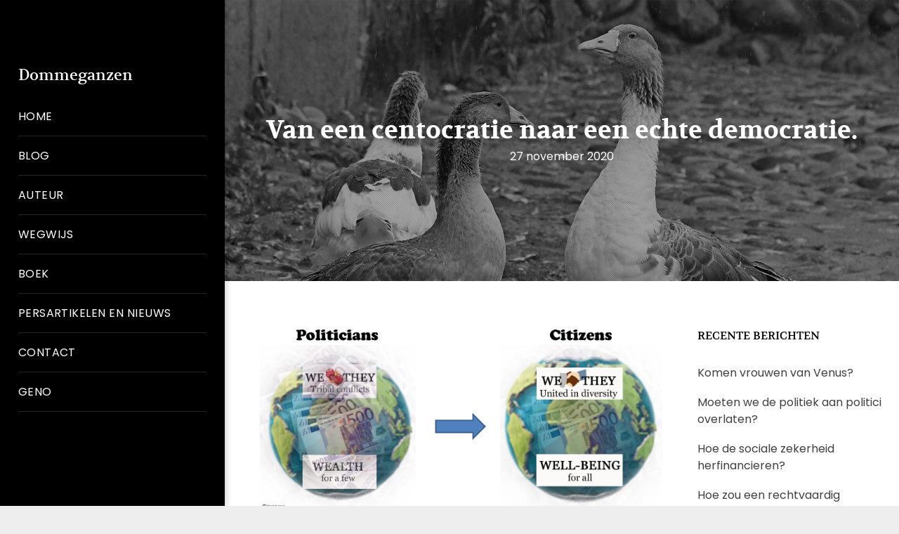

--- FILE ---
content_type: text/html;charset=utf-8
request_url: https://www.dommeganzen.be/n032van-een-centocratie-naar-een-echte-democratie
body_size: 25779
content:
<!doctype html >
<html xmlns="http://www.w3.org/1999/xhtml" lang="nl"
      class="">
<head>
    <meta charset="utf-8">
    




































<script type="text/javascript">
    window._currentDevice = 'desktop';
    window.Parameters = window.Parameters || {
        HomeUrl: 'https://www.dommeganzen.be/',
        AccountUUID: '846211676e2c4b619708f18f6caab7e6',
        SystemID: 'EU_PRODUCTION',
        SiteAlias: '140e1af21b2e433a9a40796c6f8adb6d',
        SiteType: atob('RFVEQU9ORQ=='),
        PublicationDate: 'Fri Dec 12 05:50:06 UTC 2025',
        ExternalUid: 'sJG20ZH',
        IsSiteMultilingual: false,
        InitialPostAlias: 'blog/n032van-een-centocratie-naar-een-echte-democratie',
        InitialPostPageUuid: '8ba7fc4e5f5c49d0990a124982ccf7be',
        InitialDynamicItem: '',
        DynamicPageInfo: {
            isDynamicPage: false,
            base64JsonRowData: 'null',
        },
        InitialPageAlias: 'd1-internal-blog-post',
        InitialPageUuid: 'bbf26cca5c1b41d885c904da84fe357b',
        InitialPageId: '35846951',
        InitialEncodedPageAlias: 'ZDEtaW50ZXJuYWwtYmxvZy1wb3N0',
        InitialHeaderUuid: '5af790cece4645f39035b0cbfa99d7e8',
        CurrentPageUrl: '',
        IsCurrentHomePage: false,
        AllowAjax: false,
        AfterAjaxCommand: null,
        HomeLinkText: 'Back To Home',
        UseGalleryModule: false,
        CurrentThemeName: 'Layout Theme',
        ThemeVersion: '500000',
        DefaultPageAlias: '',
        RemoveDID: true,
        WidgetStyleID: null,
        IsHeaderFixed: false,
        IsHeaderSkinny: false,
        IsBfs: true,
        StorePageAlias: 'null',
        StorePagesUrls: 'e30=',
        IsNewStore: 'false',
        StorePath: '',
        StoreId: 'null',
        StoreVersion: 0,
        StoreBaseUrl: '',
        StoreCleanUrl: true,
        StoreDisableScrolling: true,
        IsStoreSuspended: false,
        HasCustomDomain: true,
        SimpleSite: false,
        showCookieNotification: false,
        cookiesNotificationMarkup: 'null',
        translatedPageUrl: '',
        isFastMigrationSite: false,
        sidebarPosition: 'LEFT',
        currentLanguage: 'nl',
        currentLocale: 'nl',
        NavItems: '{}',
        errors: {
            general: 'There was an error connecting to the page.<br/> Make sure you are not offline.',
            password: 'Incorrect name/password combination',
            tryAgain: 'Try again'
        },
        NavigationAreaParams: {
            ShowBackToHomeOnInnerPages: true,
            NavbarSize: -1,
            NavbarLiveHomePage: 'https://www.dommeganzen.be/',
            BlockContainerSelector: '.dmBody',
            NavbarSelector: '#dmNav:has(a)',
            SubNavbarSelector: '#subnav_main'
        },
        hasCustomCode: true,
        planID: '3220',
        customTemplateId: 'null',
        siteTemplateId: 'null',
        productId: 'DM_DIRECT',
        disableTracking: false,
        pageType: 'BLOG_LAYOUT',
        isRuntimeServer: true,
        isInEditor: false,
        hasNativeStore: false,
        defaultLang: 'nl',
        hamburgerMigration: null,
        isFlexSite: false
    };

    window.Parameters.LayoutID = {};
    window.Parameters.LayoutID[window._currentDevice] = 25;
    window.Parameters.LayoutVariationID = {};
    window.Parameters.LayoutVariationID[window._currentDevice] = 5;
</script>





















<!-- Injecting site-wide to the head -->




<!-- End Injecting site-wide to the head -->

<!-- Inject secured cdn script -->


<!-- ========= Meta Tags ========= -->
<!-- PWA settings -->
<script>
    function toHash(str) {
        var hash = 5381, i = str.length;
        while (i) {
            hash = hash * 33 ^ str.charCodeAt(--i)
        }
        return hash >>> 0
    }
</script>
<script>
    (function (global) {
    //const cacheKey = global.cacheKey;
    const isOffline = 'onLine' in navigator && navigator.onLine === false;
    const hasServiceWorkerSupport = 'serviceWorker' in navigator;
    if (isOffline) {
        console.log('offline mode');
    }
    if (!hasServiceWorkerSupport) {
        console.log('service worker is not supported');
    }
    if (hasServiceWorkerSupport && !isOffline) {
        window.addEventListener('load', function () {
            const serviceWorkerPath = '/runtime-service-worker.js?v=3';
            navigator.serviceWorker
                .register(serviceWorkerPath, { scope: './' })
                .then(
                    function (registration) {
                        // Registration was successful
                        console.log(
                            'ServiceWorker registration successful with scope: ',
                            registration.scope
                        );
                    },
                    function (err) {
                        // registration failed :(
                        console.log('ServiceWorker registration failed: ', err);
                    }
                )
                .catch(function (err) {
                    console.log(err);
                });
        });

        // helper function to refresh the page
        var refreshPage = (function () {
            var refreshing;
            return function () {
                if (refreshing) return;
                // prevent multiple refreshes
                var refreshkey = 'refreshed' + location.href;
                var prevRefresh = localStorage.getItem(refreshkey);
                if (prevRefresh) {
                    localStorage.removeItem(refreshkey);
                    if (Date.now() - prevRefresh < 30000) {
                        return; // dont go into a refresh loop
                    }
                }
                refreshing = true;
                localStorage.setItem(refreshkey, Date.now());
                console.log('refereshing page');
                window.location.reload();
            };
        })();

        function messageServiceWorker(data) {
            return new Promise(function (resolve, reject) {
                if (navigator.serviceWorker.controller) {
                    var worker = navigator.serviceWorker.controller;
                    var messageChannel = new MessageChannel();
                    messageChannel.port1.onmessage = replyHandler;
                    worker.postMessage(data, [messageChannel.port2]);
                    function replyHandler(event) {
                        resolve(event.data);
                    }
                } else {
                    resolve();
                }
            });
        }
    }
})(window);
</script>
<!-- Add manifest -->
<!-- End PWA settings -->



<link rel="canonical" href="https://www.dommeganzen.be/n032van-een-centocratie-naar-een-echte-democratie">

<meta id="view" name="viewport" content="initial-scale=1, minimum-scale=1, maximum-scale=5, viewport-fit=cover">
<meta name="apple-mobile-web-app-capable" content="yes">

<!--Add favorites icons-->

<link rel="icon" type="image/x-icon" href="https://static.cdn-website.com/runtime/favicon_d1_res.ico"/>

<!-- End favorite icons -->
<link rel="preconnect" href="https://le-de.cdn-website.com/"/>



<!-- render the required CSS and JS in the head section -->
<script id='d-js-dmapi'>
    window.SystemID = 'EU_PRODUCTION';

    if (!window.dmAPI) {
        window.dmAPI = {
            registerExternalRuntimeComponent: function () {
            },
            getCurrentDeviceType: function () {
                return window._currentDevice;
            },
            runOnReady: (ns, fn) => {
                const safeFn = dmAPI.toSafeFn(fn);
                ns = ns || 'global_' + Math.random().toString(36).slice(2, 11);
                const eventName = 'afterAjax.' + ns;

                if (document.readyState === 'complete') {
                    $.DM.events.off(eventName).on(eventName, safeFn);
                    setTimeout(function () {
                        safeFn({
                            isAjax: false,
                        });
                    }, 0);
                } else {
                    window?.waitForDeferred?.('dmAjax', () => {
                        $.DM.events.off(eventName).on(eventName, safeFn);
                        safeFn({
                            isAjax: false,
                        });
                    });
                }
            },
            toSafeFn: (fn) => {
                if (fn?.safe) {
                    return fn;
                }
                const safeFn = function (...args) {
                    try {
                        return fn?.apply(null, args);
                    } catch (e) {
                        console.log('function failed ' + e.message);
                    }
                };
                safeFn.safe = true;
                return safeFn;
            }
        };
    }

    if (!window.requestIdleCallback) {
        window.requestIdleCallback = function (fn) {
            setTimeout(fn, 0);
        }
    }
</script>

<!-- loadCSS function header.jsp-->






<script id="d-js-load-css">
/**
 * There are a few <link> tags with CSS resource in them that are preloaded in the page
 * in each of those there is a "onload" handler which invokes the loadCSS callback
 * defined here.
 * We are monitoring 3 main CSS files - the runtime, the global and the page.
 * When each load we check to see if we can append them all in a batch. If threre
 * is no page css (which may happen on inner pages) then we do not wait for it
 */
(function () {
  let cssLinks = {};
  function loadCssLink(link) {
    link.onload = null;
    link.rel = "stylesheet";
    link.type = "text/css";
  }
  
    function checkCss() {
      const pageCssLink = document.querySelector("[id*='CssLink']");
      const widgetCssLink = document.querySelector("[id*='widgetCSS']");

        if (cssLinks && cssLinks.runtime && cssLinks.global && (!pageCssLink || cssLinks.page) && (!widgetCssLink || cssLinks.widget)) {
            const storedRuntimeCssLink = cssLinks.runtime;
            const storedPageCssLink = cssLinks.page;
            const storedGlobalCssLink = cssLinks.global;
            const storedWidgetCssLink = cssLinks.widget;

            storedGlobalCssLink.disabled = true;
            loadCssLink(storedGlobalCssLink);

            if (storedPageCssLink) {
                storedPageCssLink.disabled = true;
                loadCssLink(storedPageCssLink);
            }

            if(storedWidgetCssLink) {
                storedWidgetCssLink.disabled = true;
                loadCssLink(storedWidgetCssLink);
            }

            storedRuntimeCssLink.disabled = true;
            loadCssLink(storedRuntimeCssLink);

            requestAnimationFrame(() => {
                setTimeout(() => {
                    storedRuntimeCssLink.disabled = false;
                    storedGlobalCssLink.disabled = false;
                    if (storedPageCssLink) {
                      storedPageCssLink.disabled = false;
                    }
                    if (storedWidgetCssLink) {
                      storedWidgetCssLink.disabled = false;
                    }
                    // (SUP-4179) Clear the accumulated cssLinks only when we're
                    // sure that the document has finished loading and the document 
                    // has been parsed.
                    if(document.readyState === 'interactive') {
                      cssLinks = null;
                    }
                }, 0);
            });
        }
    }
  

  function loadCSS(link) {
    try {
      var urlParams = new URLSearchParams(window.location.search);
      var noCSS = !!urlParams.get("nocss");
      var cssTimeout = urlParams.get("cssTimeout") || 0;

      if (noCSS) {
        return;
      }
      if (link.href && link.href.includes("d-css-runtime")) {
        cssLinks.runtime = link;
        checkCss();
      } else if (link.id === "siteGlobalCss") {
        cssLinks.global = link;
        checkCss();
      } 
      
      else if (link.id && link.id.includes("CssLink")) {
        cssLinks.page = link;
        checkCss();
      } else if (link.id && link.id.includes("widgetCSS")) {
        cssLinks.widget = link;
        checkCss();
      }
      
      else {
        requestIdleCallback(function () {
          window.setTimeout(function () {
            loadCssLink(link);
          }, parseInt(cssTimeout, 10));
        });
      }
    } catch (e) {
      throw e
    }
  }
  window.loadCSS = window.loadCSS || loadCSS;
})();
</script>



<script data-role="deferred-init" type="text/javascript">
    /* usage: window.getDeferred(<deferred name>).resolve() or window.getDeferred(<deferred name>).promise.then(...)*/
    function Def() {
        this.promise = new Promise((function (a, b) {
            this.resolve = a, this.reject = b
        }).bind(this))
    }

    const defs = {};
    window.getDeferred = function (a) {
        return null == defs[a] && (defs[a] = new Def), defs[a]
    }
    window.waitForDeferred = function (b, a, c) {
        let d = window?.getDeferred?.(b);
        d
            ? d.promise.then(a)
            : c && ["complete", "interactive"].includes(document.readyState)
                ? setTimeout(a, 1)
                : c
                    ? document.addEventListener("DOMContentLoaded", a)
                    : console.error(`Deferred  does not exist`);
    };
</script>
<style id="forceCssIncludes">
    /* This file is auto-generated from a `scss` file with the same name */

.videobgwrapper{overflow:hidden;position:absolute;z-index:0;width:100%;height:100%;top:0;left:0;pointer-events:none;border-radius:inherit}.videobgframe{position:absolute;width:101%;height:100%;top:50%;left:50%;transform:translateY(-50%) translateX(-50%);object-fit:fill}#dm video.videobgframe{margin:0}@media (max-width:767px){.dmRoot .dmPhotoGallery.newPhotoGallery:not(.photo-gallery-done){min-height:80vh}}@media (min-width:1025px){.dmRoot .dmPhotoGallery.newPhotoGallery:not(.photo-gallery-done){min-height:45vh}}@media (min-width:768px) and (max-width:1024px){.responsiveTablet .dmPhotoGallery.newPhotoGallery:not(.photo-gallery-done){min-height:45vh}}#dm [data-show-on-page-only]{display:none!important}#dmRoot div.stickyHeaderFix div.site_content{margin-top:0!important}#dmRoot div.stickyHeaderFix div.hamburger-header-container{position:relative}
    

</style>
<style id="cssVariables" type="text/css">
    :root {
  --color_1: rgba(0, 0, 0, 1);
  --color_2: rgba(255, 255, 255, 1);
  --color_3: rgba(33, 33, 33, 1);
  --color_4: rgba(197, 206, 45, 1);
  --color_5: rgba(255, 255, 255, 1);
  --color_6: rgba(255, 255, 255, 0.15);
  --color_7: rgba(244, 244, 244, 1);
  --color_8: rgba(255, 255, 255, 1);
}
</style>























<!-- Google Fonts Include -->













<!-- loadCSS function fonts.jsp-->



<link type="text/css" rel="stylesheet" href="https://de.cdn-website.com/fonts/css2?family=Abril+Fatface:ital,wght@0,400&family=DM+Serif+Display:ital,wght@0,400;1,400&family=Prata:ital,wght@0,400&family=Roboto:ital,wght@0,100;0,300;0,400;0,500;0,700;0,900;1,100;1,300;1,400;1,500;1,700;1,900&family=Volkhov:ital,wght@0,400;0,700;1,400;1,700&family=Montserrat:ital,wght@0,100..900;1,100..900&family=Poppins:ital,wght@0,100;0,200;0,300;0,400;0,500;0,600;0,700;0,800;0,900;1,100;1,200;1,300;1,400;1,500;1,600;1,700;1,800;1,900&amp;subset=latin-ext&amp;display=swap"  />





<!-- RT CSS Include d-css-runtime-desktop-one-package-structured-global-->
<link rel="stylesheet" type="text/css" href="https://static.cdn-website.com/mnlt/production/6118/_dm/s/rt/dist/css/d-css-runtime-desktop-one-package-structured-global.min.css" />

<!-- End of RT CSS Include -->

<link type="text/css" rel="stylesheet" href="https://de.cdn-website.com/WIDGET_CSS/00343359a4dc01b5f2b228af9f32dd7b.css" id="widgetCSS" />

<!-- Support `img` size attributes -->
<style>img[width][height] {
  height: auto;
}</style>

<!-- Support showing sticky element on page only -->
<style>
  body[data-page-alias="d1-internal-blog-post"] #dm [data-show-on-page-only="d1-internal-blog-post"] {
    display: block !important;
  }
</style>

<!-- This is populated in Ajax navigation -->
<style id="pageAdditionalWidgetsCss" type="text/css">
</style>




<!-- Site CSS -->
<link type="text/css" rel="stylesheet" href="https://de.cdn-website.com/140e1af21b2e433a9a40796c6f8adb6d/files/140e1af21b2e433a9a40796c6f8adb6d_1.min.css?v=181" id="siteGlobalCss" />



<style id="customWidgetStyle" type="text/css">
    
</style>
<style id="innerPagesStyle" type="text/css">
    
    *#dm *.dmBody a.span.textonly
{
	color:rgb(255,255,255) !important;
}
*#dm *.dmBody div.dmform-error
{
	font-style:normal !important;
}
*#dm *.dmBody div.dmforminput textarea
{
	font-style:italic !important;
}
*#dm *.dmBody div.dmforminput *.fileUploadLink
{
	font-style:italic !important;
}
*#dm *.dmBody div.checkboxwrapper span
{
	font-style:italic !important;
}
*#dm *.dmBody div.radiowrapper span
{
	font-style:italic !important;
}
*#dm *.dmBody *.u_1250789679
{
	text-align:LEFT !important;
}
*#dm *.dmBody *.u_1250789679 *.rteBlock
{
	text-align:LEFT !important;
}
*#dm *.dmBody *.u_1747649050
{
	width:100% !important;
}
*#dm *.dmBody *.u_1126742118
{
	width:100% !important;
}
*#dm *.d-page-1716942098 DIV.dmInner
{
	background-repeat:no-repeat !important;
	background-size:cover !important;
	background-attachment:fixed !important;
	background-position:50% 50% !important;
}
*#dm *.d-page-1716942098 DIV#dmSlideRightNavRight
{
	background-repeat:no-repeat !important;
	background-image:none !important;
	background-size:cover !important;
	background-attachment:fixed !important;
	background-position:50% 50% !important;
}
*.dmTabletBody *.hamburger-header
{
	display:null !important;
}
*.dmTabletBody *.hamburger-drawer
{
	display:null !important;
}
*.dmTabletBody *.layout-drawer-hamburger
{
	display:null !important;
}
*.dmTabletBody *[dmtemplateid*="amburger"] *#site_content *.site_content
{
	margin-top:null !important;
}
*#dm *.dmBody div.u_1668470589
{
	padding-top:0px !important;
}
*#dm *.dmBody div.u_1250789679
{
	float:none !important;
	top:0px !important;
	left:0px !important;
	width:calc(100% - 0px) !important;
	position:relative !important;
	height:auto !important;
	padding-top:2px !important;
	padding-left:0px !important;
	padding-bottom:2px !important;
	margin-right:150.5px !important;
	margin-left:0px !important;
	max-width:100% !important;
	margin-top:8px !important;
	margin-bottom:8px !important;
	padding-right:0px !important;
	min-width:25px !important;
	display:block !important;
	text-align:left !important;
}
*#dm *.dmBody div.u_1471232539
{
	padding-top:15px !important;
	padding-left:0px !important;
	margin-top:0px !important;
	padding-right:0px !important;
}
*#dm *.dmBody div.u_1750185103
{
	float:none !important;
	top:0px !important;
	left:0px !important;
	width:calc(100% - 0px) !important;
	position:relative !important;
	padding-top:0px !important;
	padding-left:0px !important;
	padding-bottom:0px !important;
	margin-right:150.5px !important;
	margin-left:0px !important;
	max-width:100% !important;
	margin-top:0px !important;
	margin-bottom:0px !important;
	padding-right:0px !important;
	min-width:25px !important;
	text-align:start !important;
	display:block !important;
}
*#dm *.dmBody div.u_1329448919
{
	margin-left:169px !important;
	padding-top:0px !important;
	padding-left:0px !important;
	padding-bottom:0px !important;
	margin-top:0px !important;
	margin-bottom:35px !important;
	margin-right:0px !important;
	padding-right:0px !important;
}
*#dm *.dmBody div.u_1126742118
{
	width:165px !important;
	height:232px !important;
	margin-left:298px !important;
	padding-top:0px !important;
	padding-left:0px !important;
	padding-bottom:0px !important;
	margin-top:0px !important;
	margin-bottom:0px !important;
	margin-right:0px !important;
	padding-right:0px !important;
}

    
</style>


<style
        id="additionalGlobalCss" type="text/css"
>
</style>

<style id="pagestyle" type="text/css">
    *#dm *.dmBody a.span.textonly
{
	color:rgb(255,255,255) !important;
}
*#dm *.dmBody div.dmform-error
{
	font-style:normal !important;
}
*#dm *.dmBody div.dmforminput textarea
{
	font-style:italic !important;
}
*#dm *.dmBody div.dmforminput *.fileUploadLink
{
	font-style:italic !important;
}
*#dm *.dmBody div.checkboxwrapper span
{
	font-style:italic !important;
}
*#dm *.dmBody div.radiowrapper span
{
	font-style:italic !important;
}
*.dmFooterContainer
{
	display:null !important;
}
*#dm *.dmBody div.u_1214401551
{
	background-color:rgba(0,0,0,0) !important;
}
*#dm *.dmBody div.u_1821464270
{
	background-color:var(--color_2) !important;
}
*#dm *.dmBody *.u_1812194829 *.title
{
	text-align:CENTER !important;
}
*#dm *.dmBody *.u_1510896579
{
	text-align:LEFT !important;
}
*#dm *.dmBody *.u_1510896579 *.rteBlock
{
	text-align:LEFT !important;
}
*#dm *.dmBody div.u_1510896579
{
	color:rgba(255,255,255,1) !important;
}
*#dm *.dmBody div.u_1021693505 .postDescription
{
	max-height:-0.1em !important;
}
*#dm *.dmBody div.u_1021693505 .inner
{
	gap:2px !important;
}
*#dm *.dmBody div.u_1021693505 .postText
{
	padding:0 !important;
}
*#dm *.dmBody div.u_1021693505 .postTitle a:hover
{
	color:#8a8c19 !important;
}
*#dm *.dmBody div.u_1021693505 .postArticle>.inner
{
	-webkit-box-shadow:none !important;
	box-shadow:none !important;
	-moz-box-shadow:none !important;
}
*#dm *.dmBody div.u_1419067520 .postDescription
{
	max-height:-0.1em !important;
}
*#dm *.dmBody div.u_1419067520 .inner
{
	gap:2px !important;
}
*#dm *.dmBody div.u_1419067520 .postText
{
	padding:0 !important;
}
*#dm *.dmBody div.u_1419067520 .postTitle a:hover
{
	color:#8a8c19 !important;
}
*#dm *.dmBody div.u_1419067520 .postArticle>.inner
{
	-webkit-box-shadow:none !important;
	box-shadow:none !important;
	-moz-box-shadow:none !important;
}
*#dm *.dmBody div.u_1021693505 .postTitle a
{
	font-family:'Poppins' !important;
	font-weight:400 !important;
	color:rgba(0,0,0,0.75) !important;
}
*#dm *.dmBody div.u_1419067520 .postTitle a
{
	font-family:'Poppins' !important;
	font-weight:400 !important;
	color:rgba(0,0,0,0.75) !important;
}

</style>

<style id="pagestyleDevice" type="text/css">
    *#dm *.d-page-1716942098 DIV.dmInner
{
	background-repeat:no-repeat !important;
	background-size:cover !important;
	background-attachment:fixed !important;
	background-position:50% 50% !important;
}
*#dm *.d-page-1716942098 DIV#dmSlideRightNavRight
{
	background-repeat:no-repeat !important;
	background-image:none !important;
	background-size:cover !important;
	background-attachment:fixed !important;
	background-position:50% 50% !important;
}
*.dmTabletBody *.hamburger-header
{
	display:null !important;
}
*.dmTabletBody *.hamburger-drawer
{
	display:null !important;
}
*.dmTabletBody *.layout-drawer-hamburger
{
	display:null !important;
}
*.dmTabletBody *[dmtemplateid*="amburger"] *#site_content *.site_content
{
	margin-top:null !important;
}
*#dm *.dmBody div.u_1815935546
{
	float:none !important;
	top:0px !important;
	left:0 !important;
	width:100% !important;
	position:relative !important;
	height:auto !important;
	padding-top:2px !important;
	padding-left:0px !important;
	padding-bottom:2px !important;
	margin-right:auto !important;
	margin-left:auto !important;
	max-width:100% !important;
	margin-top:8px !important;
	margin-bottom:8px !important;
	padding-right:0px !important;
	min-width:0 !important;
	text-align:center !important;
	display:block !important;
}
*#dm *.dmBody div.u_1200968374
{
	float:none !important;
	top:0px !important;
	left:0 !important;
	width:100% !important;
	position:relative !important;
	height:auto !important;
	padding-top:2px !important;
	padding-left:0px !important;
	padding-bottom:2px !important;
	margin-right:auto !important;
	margin-left:auto !important;
	max-width:100% !important;
	margin-top:8px !important;
	margin-bottom:8px !important;
	padding-right:0px !important;
	min-width:0 !important;
	text-align:center !important;
	display:block !important;
}
*#dm *.dmBody div.u_1821464270
{
	padding-top:0px !important;
	padding-left:0px !important;
	padding-right:0px !important;
	margin-left:0px !important;
	padding-bottom:0px !important;
	margin-top:0px !important;
	margin-bottom:0px !important;
	margin-right:0px !important;
	width:auto !important;
}
*#dm *.dmBody div.u_1812194829
{
	float:none !important;
	top:0px !important;
	left:0 !important;
	position:relative !important;
	text-align:center !important;
	display:block !important;
}
*#dm *.dmBody *.u_1812194829 .shareLink .share-icon
{
	width:30px !important;
	height:30px !important;
	font-size:18px !important;
	line-height:30px !important;
}
*#dm *.dmBody div.u_1510896579
{
	display:block !important;
	float:none !important;
	top:0px !important;
	left:0 !important;
	position:relative !important;
	text-align:center !important;
	font-size:16px !important;
}
*#dm *.dmBody *.u_1510896579
{
	text-align:center !important;
}
*#dm *.dmBody div.u_1214401551
{
	padding-top:0px !important;
	padding-left:0px !important;
	padding-right:0px !important;
	margin-left:50px !important;
	margin-right:50px !important;
}
*#dm *.dmBody div.u_1663615994
{
	margin-left:0px !important;
	padding-top:2px !important;
	padding-left:0px !important;
	padding-bottom:15px !important;
	margin-top:8px !important;
	margin-bottom:8px !important;
	margin-right:0px !important;
	padding-right:0px !important;
}
*#dm *.dmBody div.u_1021693505 .postTitle a
{
	font-size:16px !important;
}
*#dm *.dmBody div.u_1021693505
{
	padding-top:0px !important;
	padding-left:0px !important;
	padding-bottom:0px !important;
	padding-right:0px !important;
	float:none !important;
	top:0px !important;
	left:0 !important;
	width:calc(100% - 0px) !important;
	position:relative !important;
	height:auto !important;
	min-height:auto !important;
	margin-right:auto !important;
	margin-left:auto !important;
	max-width:100% !important;
	margin-top:0px !important;
	justify-content:normal !important;
	align-items:center !important;
	margin-bottom:0px !important;
	min-width:25px !important;
	text-align:start !important;
}
*#dm *.dmBody div.u_1419067520 .postTitle a
{
	font-size:16px !important;
}
*#dm *.dmBody div.u_1419067520
{
	margin-left:auto !important;
	padding-top:0px !important;
	padding-left:0px !important;
	padding-bottom:0px !important;
	margin-top:0px !important;
	margin-bottom:0px !important;
	margin-right:auto !important;
	padding-right:0px !important;
	float:none !important;
	top:0px !important;
	left:0 !important;
	width:calc(100% - 0px) !important;
	position:relative !important;
	height:auto !important;
	min-height:auto !important;
	max-width:100% !important;
	justify-content:normal !important;
	align-items:center !important;
	min-width:25px !important;
	text-align:start !important;
}
*#dm *.dmBody div.u_1711403819
{
	margin-left:auto !important;
	padding-top:2px !important;
	padding-left:0px !important;
	padding-bottom:15px !important;
	margin-top:45px !important;
	margin-bottom:8px !important;
	margin-right:auto !important;
	padding-right:0px !important;
	float:none !important;
	top:0px !important;
	left:0 !important;
	width:calc(100% - 0px) !important;
	position:relative !important;
	height:auto !important;
	min-height:auto !important;
	max-width:100% !important;
	min-width:25px !important;
}

</style>

<!-- Flex Sections CSS -->

 <style data-page-uuid="bbf26cca5c1b41d885c904da84fe357b" id="grid-styles-desktop-ea7304bc-bbf26cca5c1b41d885c904da84fe357b">@media all {
    
#\34 3d230ca::before, #\34 3d230ca > .bgExtraLayerOverlay {
    content: '';
    display: block;
    position: absolute;
    width: 100%;
    height: 100%;
    top: 0;
    left: 0;
    background-color: rgba(0, 0, 0, 1);
    opacity: 0.3;
    border-radius: inherit;
}
#\34 3d230ca {
    background-image: url(https://le-de.cdn-website.com/140e1af21b2e433a9a40796c6f8adb6d/dms3rep/multi/opt/banner-02-2880w.jpg);
    background-position: 50% 0%;
}
    
#\36 ea36d1d {
    min-height: 8px;
    column-gap: 4%;
    row-gap: 15px;
    width: 100%;
    min-width: 4%;
    padding: 16px 16px 16px 16px;
}
    
#\36 8f4ff95 {
    width: 100%;
    height: auto;
    max-width: 100%;
}
    
#fe4ef065 {
    min-height: 400px;
    column-gap: 4%;
    row-gap: 24px;
    width: 100%;
    flex-wrap: nowrap;
    padding: 4% 2% 4% 2%;
}
    
#b40f211c.flex-element.widget-wrapper > [data-element-type] {
    padding: 2px 0px 2px 0px;
}
#b40f211c {
    width: 744px;
    height: auto;
    max-width: 100%;
    justify-self: auto;
    align-self: center;
    margin-top: 0px;
    margin-bottom: 0px;
    order: 0;
    grid-area: auto / auto / auto / auto;
}
}</style> 
 <style data-page-uuid="bbf26cca5c1b41d885c904da84fe357b" id="grid-styles-desktop-664b9387-bbf26cca5c1b41d885c904da84fe357b">@media all {
    
#d25168ae {
    min-height: 8px;
    column-gap: 4%;
    row-gap: 24px;
    width: 100%;
    min-width: 4%;
}
    
#e6a21c10 {
    padding-top: 5%;
    min-height: 0px;
    column-gap: 4%;
    row-gap: 24px;
    width: 100%;
    flex-wrap: nowrap;
}
}</style> 
 <style data-page-uuid="bbf26cca5c1b41d885c904da84fe357b" id="grid-styles-desktop-d856527d-bbf26cca5c1b41d885c904da84fe357b">@media all {
    
#cf3e72e7 {
    min-height: 8px;
    column-gap: 4%;
    row-gap: 24px;
    width: 100%;
    min-width: 4%;
}
    
#\32 4413ae8 {
    min-height: 0px;
    column-gap: 4%;
    row-gap: 24px;
    width: 100%;
    flex-wrap: nowrap;
    padding: 5% 2% 5% 2%;
}
    
#\32 08b6827.flex-element.widget-wrapper > [data-element-type] {
    padding: 0px 0px 0px 0px;
}
#\32 08b6827 {
    width: auto;
    height: auto;
    position: relative;
    min-width: 10px;
    min-height: 10px;
    max-width: 100%;
    justify-self: auto;
    align-self: center;
    margin-top: 0px;
    margin-bottom: 0px;
    order: 0;
    grid-area: auto / auto / auto / auto;
}
    
#c11244a9.flex-element.widget-wrapper > [data-element-type] {
    padding: 0px 0px 0px 0px;
}
#c11244a9 {
    width: 1100px;
    height: auto;
    position: relative;
    min-width: 10px;
    min-height: 10px;
    max-width: 100%;
    justify-self: auto;
    align-self: auto;
    order: 0;
    margin: 0px 0% 0px 0%;
    grid-area: auto / auto / auto / auto;
}
}</style> 
 <style data-page-uuid="5af790cece4645f39035b0cbfa99d7e8" data-is-header="true" id="grid-styles-desktop-7d93d787-5af790cece4645f39035b0cbfa99d7e8">@media all {
    
#\34 0e97fce {
    background-color: rgba(29, 35, 40, 0.05);
}
    
#\37 1e05618 {
    min-height: 6vh;
    column-gap: 4%;
    row-gap: 24px;
    width: 100%;
    flex-wrap: nowrap;
}
    
#\32 769283d {
    min-height: 8px;
    column-gap: 4%;
    row-gap: 3px;
    width: 100%;
    min-width: 4%;
    padding: 15px 16px 15px 16px;
}
    
#\32 d1fba40.flex-element.widget-wrapper > [data-element-type] {
    padding: 2px 0px 2px 0px;
}
#\32 d1fba40 {
    width: 1200px;
    height: auto;
    max-width: 100%;
    justify-self: auto;
    align-self: auto;
    order: 0;
    margin: 0px 0% 0px 0%;
    grid-area: auto / auto / auto / auto;
}
    
#bcff077d.flex-element.widget-wrapper > [data-element-type] {
    padding: 2px 0px 2px 0px;
}
#bcff077d {
    width: 1200px;
    height: auto;
    max-width: 100%;
    justify-self: auto;
    align-self: auto;
    order: 0;
    margin: 0px 0% 0px 0%;
    grid-area: auto / auto / auto / auto;
}
}</style> 
 <style data-page-uuid="5af790cece4645f39035b0cbfa99d7e8" data-is-header="true" id="grid-styles-desktop-4fa46acb-5af790cece4645f39035b0cbfa99d7e8">@media all {
    
#\38 699b193 {
    padding-top: 90px;
    min-height: auto;
    column-gap: 4%;
    row-gap: 24px;
    width: 100%;
    flex-wrap: nowrap;
    padding-left: 8%;
    padding-right: 8%;
}
    
#\39 9c7c442 {
    min-height: 8px;
    column-gap: 4%;
    row-gap: 24px;
    width: 100%;
    min-width: 4%;
}
    
#widget_p80 {
    width: 100%;
    height: auto;
    max-width: 100%;
    align-self: stretch;
    order: 1;
    margin-top: 15px;
}
    
#widget_mg8 {
    width: auto;
    height: auto;
    max-width: 100%;
    order: 0;
}
}</style> 
 <style data-page-uuid="bbf26cca5c1b41d885c904da84fe357b" id="grid-styles-tablet-ea7304bc-bbf26cca5c1b41d885c904da84fe357b">@media (min-width: 768px) and (max-width: 1024px) {
    
#\34 3d230ca::before, #\34 3d230ca > .bgExtraLayerOverlay {
    
}
    
#fe4ef065 {
    padding: 10% 4% 10% 4%;
}
}</style> 
 <style data-page-uuid="bbf26cca5c1b41d885c904da84fe357b" id="grid-styles-tablet-664b9387-bbf26cca5c1b41d885c904da84fe357b">@media (min-width: 768px) and (max-width: 1024px) {
    
#e6a21c10 {
    padding-left: 2%;
    padding-right: 2%;
    padding-top: 7%;
}
}</style> 
 <style data-page-uuid="bbf26cca5c1b41d885c904da84fe357b" id="grid-styles-tablet-d856527d-bbf26cca5c1b41d885c904da84fe357b">@media (min-width: 768px) and (max-width: 1024px) {
    
#\32 4413ae8 {
    padding-left: 2%;
    padding-right: 2%;
    padding-top: 7%;
}
}</style> 
 <style data-page-uuid="5af790cece4645f39035b0cbfa99d7e8" data-is-header="true" id="grid-styles-tablet-7d93d787-5af790cece4645f39035b0cbfa99d7e8">@media (min-width: 768px) and (max-width: 1024px) {
    
#\37 1e05618 {
    padding-left: 2%;
    padding-right: 2%;
    flex-direction: row;
    flex-wrap: nowrap;
    min-height: 0px;
}
    
#\32 769283d {
    width: 100%;
    min-height: 8px;
}
    
#\34 0e97fce {
    background-color: rgba(29, 35, 40, 0.05);
}
}</style> 
 <style data-page-uuid="5af790cece4645f39035b0cbfa99d7e8" data-is-header="true" id="grid-styles-tablet-4fa46acb-5af790cece4645f39035b0cbfa99d7e8">@media (min-width: 768px) and (max-width: 1024px) {
    
#\38 699b193 {
    padding-left: 4%;
    padding-right: 4%;
}
}</style> 
 <style data-page-uuid="bbf26cca5c1b41d885c904da84fe357b" id="grid-styles-desktop_wide-ea7304bc-bbf26cca5c1b41d885c904da84fe357b">@media (min-width: 1400px) {
    
#\34 3d230ca::before, #\34 3d230ca > .bgExtraLayerOverlay {
    
}
    
#fe4ef065 {
    padding-left: 0%;
    padding-right: 0%;
}
}</style> 
 <style data-page-uuid="bbf26cca5c1b41d885c904da84fe357b" id="grid-styles-desktop_wide-d856527d-bbf26cca5c1b41d885c904da84fe357b">@media (min-width: 1400px) {
    
#\32 4413ae8 {
    padding-left: 0%;
    padding-right: 0%;
}
}</style> 
 <style data-page-uuid="5af790cece4645f39035b0cbfa99d7e8" data-is-header="true" id="grid-styles-desktop_wide-7d93d787-5af790cece4645f39035b0cbfa99d7e8">@media (min-width: 1400px) {
    
#\37 1e05618 {
    flex-direction: row;
    flex-wrap: nowrap;
    min-height: auto;
}
    
#\32 769283d {
    width: 100%;
    min-height: 8px;
}
    
#\34 0e97fce {
    background-color: rgba(29, 35, 40, 0.05);
}
}</style> 
 <style data-page-uuid="bbf26cca5c1b41d885c904da84fe357b" id="grid-styles-mobile_portrait-ea7304bc-bbf26cca5c1b41d885c904da84fe357b">@media (max-width: 767px) {
    
#\34 3d230ca::before, #\34 3d230ca > .bgExtraLayerOverlay {
    
}
    
#\36 ea36d1d {
    width: 100%;
    min-height: 0px;
    align-items: center;
    padding: 0px 0px 0px 0px;
}
    
#fe4ef065 {
    min-height: 0;
    flex-direction: column;
    flex-wrap: nowrap;
    padding: 32% 4% 32% 4%;
}
}</style> 
 <style data-page-uuid="bbf26cca5c1b41d885c904da84fe357b" id="grid-styles-mobile_portrait-664b9387-bbf26cca5c1b41d885c904da84fe357b">@media (max-width: 767px) {
    
#d25168ae {
    width: 100%;
    min-height: 0px;
    align-items: center;
    padding-top: 0%;
}
    
#e6a21c10 {
    min-height: 0;
    flex-direction: column;
    padding-left: 4%;
    padding-right: 4%;
    flex-wrap: nowrap;
    padding-top: 16%;
}
}</style> 
 <style data-page-uuid="bbf26cca5c1b41d885c904da84fe357b" id="grid-styles-mobile_portrait-d856527d-bbf26cca5c1b41d885c904da84fe357b">@media (max-width: 767px) {
    
#cf3e72e7 {
    width: 100%;
    min-height: 0px;
    align-items: center;
    padding-top: 0%;
}
    
#\32 4413ae8 {
    min-height: 0;
    flex-direction: column;
    padding-left: 4%;
    padding-right: 4%;
    flex-wrap: nowrap;
    padding-top: 16%;
}
}</style> 
 <style data-page-uuid="5af790cece4645f39035b0cbfa99d7e8" data-is-header="true" id="grid-styles-mobile_portrait-7d93d787-5af790cece4645f39035b0cbfa99d7e8">@media (max-width: 767px) {
    
#\37 1e05618 {
    min-height: 0;
    flex-direction: column;
    padding-left: 4%;
    padding-right: 4%;
    flex-wrap: nowrap;
}
    
#\32 769283d {
    width: 100%;
    min-height: 0px;
    align-items: center;
}
    
#\34 0e97fce {
    background-color: rgba(29, 35, 40, 0.05);
}
}</style> 
 <style data-page-uuid="5af790cece4645f39035b0cbfa99d7e8" data-is-header="true" id="grid-styles-mobile_portrait-4fa46acb-5af790cece4645f39035b0cbfa99d7e8">@media (max-width: 767px) {
    
#\38 699b193 {
    min-height: 0;
    flex-direction: column;
    padding-left: 4%;
    padding-right: 4%;
    flex-wrap: nowrap;
}
    
#\39 9c7c442 {
    width: 100%;
    min-height: 80px;
    align-items: center;
}
}</style> 
 <style data-page-uuid="bbf26cca5c1b41d885c904da84fe357b" id="grid-styles-mobile_landscape-ea7304bc-bbf26cca5c1b41d885c904da84fe357b">@media (min-width: 468px) and (max-width: 767px) {
    
#\34 3d230ca::before, #\34 3d230ca > .bgExtraLayerOverlay {
    
}
}</style> 
 <style data-page-uuid="5af790cece4645f39035b0cbfa99d7e8" data-is-header="true" id="grid-styles-mobile_landscape-7d93d787-5af790cece4645f39035b0cbfa99d7e8">@media (min-width: 468px) and (max-width: 767px) {
    
#\37 1e05618 {
    flex-direction: column;
    flex-wrap: nowrap;
    min-height: 0;
}
    
#\32 769283d {
    width: 100%;
    min-height: 160px;
}
    
#\34 0e97fce {
    background-color: rgba(29, 35, 40, 0.05);
}
}</style> 






<style id="globalFontSizeStyle" type="text/css">
    .font-size-22, .size-22, .size-22 > font { font-size: 22px !important; }.font-size-12, .size-12, .size-12 > font { font-size: 12px !important; }
</style>
<style id="pageFontSizeStyle" type="text/css">
</style>




<style id="hideAnimFix">
  .dmDesktopBody:not(.editGrid) [data-anim-desktop]:not([data-anim-desktop='none']), .dmDesktopBody:not(.editGrid) [data-anim-extended] {
    visibility: hidden;
  }

  .dmDesktopBody:not(.editGrid) .dmNewParagraph[data-anim-desktop]:not([data-anim-desktop='none']), .dmDesktopBody:not(.editGrid) .dmNewParagraph[data-anim-extended] {
    visibility: hidden !important;
  }


  #dmRoot:not(.editGrid) .flex-element [data-anim-extended] {
    visibility: hidden;
  }

</style>




<style id="fontFallbacks">
    @font-face {
  font-family: "Abril Fatface Fallback";
  src: local('Arial');
  ascent-override: 102.6391%;
  descent-override: 28.2306%;
  size-adjust: 103.0796%;
  line-gap-override: 0%;
 }@font-face {
  font-family: "DM Serif Display Fallback";
  src: local('Arial');
  ascent-override: 103.2273%;
  descent-override: 33.3795%;
  size-adjust: 100.3611%;
  line-gap-override: 0%;
 }@font-face {
  font-family: "Prata Fallback";
  src: local('Arial');
  ascent-override: 92.0833%;
  descent-override: 33.5691%;
  size-adjust: 107.8372%;
  line-gap-override: 0%;
 }@font-face {
  font-family: "Roboto Fallback";
  src: local('Arial');
  ascent-override: 92.6709%;
  descent-override: 24.3871%;
  size-adjust: 100.1106%;
  line-gap-override: 0%;
 }@font-face {
  font-family: "Volkhov Fallback";
  src: local('Arial');
  ascent-override: 88.7382%;
  descent-override: 29.1529%;
  size-adjust: 109.423%;
  line-gap-override: 0%;
 }@font-face {
  font-family: "Montserrat Fallback";
  src: local('Arial');
  ascent-override: 84.9466%;
  descent-override: 22.0264%;
  size-adjust: 113.954%;
  line-gap-override: 0%;
 }@font-face {
  font-family: "Poppins Fallback";
  src: local('Arial');
  ascent-override: 92.326%;
  descent-override: 30.7753%;
  line-gap-override: 8.793%;
  size-adjust: 113.7274%;
}@font-face {
  font-family: "Verdana Fallback";
  src: local('Arial');
  ascent-override: 87.306%;
  descent-override: 18.2329%;
  size-adjust: 115.1549%;
  line-gap-override: 0%;
 }@font-face {
  font-family: "Georgia Fallback";
  src: local('Arial');
  ascent-override: 92.2092%;
  descent-override: 22.0458%;
  size-adjust: 99.4469%;
  line-gap-override: 0%;
 }
</style>


<!-- End render the required css and JS in the head section -->







  <link type="application/rss+xml" rel="alternate" href="https://www.dommeganzen.be/feed/rss2"/>
  <link type="application/atom+xml" rel="alternate" href="https://www.dommeganzen.be/feed/atom"/>
  <script type="application/ld+json">

{
  "@context" : {
    "@vocab" : "http://schema.org/"
  },
  "@type" : "BlogPosting",
  "headline" : "Van een centocratie naar een echte democratie.",
  "datePublished" : "2020-11-27T06:20:00",
  "dateModified" : "2025-10-01T04:39:28",
  "author" : {
    "@type" : "Person",
    "name" : "jan.lhoest"
  },
  "image" : "https://de.cdn-website.com/140e1af21b2e433a9a40796c6f8adb6d/dms3rep/multi/Blog32dirdemo01.png",
  "description" : "De aarde verschroeit, de armoede stijgt, de ongelijkheid neemt toe, onze vrijheden zijn in gevaar, onverschilligheid en verdeeldheid vieren hoogtij, enz. En politici… die zeveren en ruziën over zaken die niet ter zake doen! Waarom zouden we blijven betalen voor politiekers die zich onledig houden met hun eigen grote  gelijk en overleven? Die meer aandacht […]\nThe post Van een centocratie naar een echte democratie. appeared first on Lhoëst Jean.\n"
}

  </script>
  <meta property="og:type" content="article"/>
  <meta name="twitter:card" content="summary_large_image"/>
  <meta name="twitter:title" content="Van een centocratie naar een echte democratie."/>
  <meta name="twitter:description" content="De aarde verschroeit, de armoede stijgt, de ongelijkheid neemt toe, onze vrijheden zijn in gevaar, onverschilligheid en verdeeldheid vieren hoogtij, enz. En politici… die zeveren en ruziën over zaken die niet ter zake doen! Waarom zouden we blijven betalen voor politiekers die zich onledig houden met hun eigen grote  gelijk en overleven? Die meer aandacht […]
The post Van een centocratie naar een echte democratie. appeared first on Lhoëst Jean.
"/>
  <meta name="twitter:image" content="https://le-de.cdn-website.com/140e1af21b2e433a9a40796c6f8adb6d/dms3rep/multi/opt/Blog32dirdemo01-1920w.png"/>
  <meta name="article:published_time" content="2020-11-27T06:20Z"/>
  <meta property="og:description" content="De aarde verschroeit, de armoede stijgt, de ongelijkheid neemt toe, onze vrijheden zijn in gevaar, onverschilligheid en verdeeldheid vieren hoogtij, enz. En politici… die zeveren en ruziën over zaken die niet ter zake doen! Waarom zouden we blijven betalen voor politiekers die zich onledig houden met hun eigen grote  gelijk en overleven? Die meer aandacht […]
The post Van een centocratie naar een echte democratie. appeared first on Lhoëst Jean.
"/>
  <meta property="og:url" content="https://www.dommeganzen.be/n032van-een-centocratie-naar-een-echte-democratie"/>
  <meta property="og:title" content="Van een centocratie naar een echte democratie."/>
  <meta property="og:image" content="https://le-de.cdn-website.com/140e1af21b2e433a9a40796c6f8adb6d/dms3rep/multi/opt/Blog32dirdemo01-1920w.png"/>
  <title>
    
    Van een centocratie naar een echte democratie.
  
  </title>
  <meta name="description" content="De aarde verschroeit, de armoede stijgt, de ongelijkheid neemt toe, onze vrijheden zijn in gevaar, onverschilligheid en verdeeldheid vieren hoogtij, enz. En politici… die zeveren en ruziën over zaken die niet ter zake doen! Waarom zouden we blijven betalen voor politiekers die zich onledig houden met hun eigen grote  gelijk en overleven? Die meer aandacht […]
The post Van een centocratie naar een echte democratie. appeared first on Lhoëst Jean.
"/>
  <meta name="keywords" content="independente, opinie, maatschappelijke, issues, rechtvaardigheid, eerlijkheid, solidariteit, vrijheid, artikels, passie, pen, wereld, welzijn, winstmaximalisatie, minderheid, belastingparadijzen, samenwerking, verrijkend, boeiend, eerlijk"/>
  <!-- Script animation machine à écrire-->  <script>









    
    "use strict";
window.addEventListener("DOMContentLoaded", (event) => {
  animate_text();
});
function animate_text() 
{
  let delay = 100,
      delay_start = 0,
      contents,
      letters;
  document.querySelectorAll(".animate-text").forEach(function (elem) {
    contents = elem.textContent.trim();
    elem.textContent = "";
    letters = contents.split("");
    elem.style.visibility = 'visible';
    letters.forEach(function (letter, index_1) {
      setTimeout(function () {
    
    
        elem.textContent += letter;
     
      }, delay_start + delay * index_1);
    });    
    delay_start += delay * letters.length;
  });
}
  
  
  
  
  

  

  

  

  

  </script>




<!-- SYS- RVVfUFJPRFVDVElPTg== -->
</head>





















<body id="dmRoot" data-page-alias="d1-internal-blog-post"  class="dmRoot dmDesktopBody fix-mobile-scrolling addCanvasBorder dmResellerSite mac dmLargeBody responsiveTablet "
      style="padding:0;margin:0;"
      
    >
















<!-- ========= Site Content ========= -->
<div id="dm" class='dmwr'>
    
    <div class="dm_wrapper fullSidebarLayout-var5 null fullSidebarLayout">
         <div dmwrapped="true" id="1901957768" class="dm-home-page" themewaschanged="true"> <div dmtemplateid="fullSideBarLayout" class="fullSidebarLayout dm-bfs dm-layout-sec hasAnimations hasStickyHeader inMiniHeaderMode rows-1200 page-6056921 page-6056926 page-6056933 page-6576055 page-6576061 page-6576056 page-7933026 page-7933022 hamburger-reverse dmPageBody d-page-1716942098 inputs-css-clean dmFreeHeader" id="dm-outer-wrapper" data-page-class="1716942098" data-soch="true" data-background-parallax-selector=".dmHomeSection1, .dmSectionParallex"> <div id="dmStyle_outerContainer" class="dmOuter"> <div id="dmStyle_innerContainer" class="dmInner"> <div id="site_content"> <div class="hasGenericSidebar sidebarLeft"> <div id="siteSidebar" class="genericSidebar sideheader u_sideheader u_siteSidebar p_hfcontainer" data-global-position="true" data-no-rows-wrapper="true" data-no-full-height="true" data-has-layouts="true" data-has-small-screen="true"> <div id="sbcontainer" class="sbcontainer" layout="e432cda0764b4255a28ec48b399dd413===header"> <div data-layout-section="" data-auto="flex-section" id="1736150036" data-flex-id="4fa46acb"> <div class="flex-widgets-container" id="1302813849"></div> 
 <section id="090d2f0b" class="flex-element section" data-auto="flex-element-section"> <div id="f5867b8e" class="flex-element grid" data-auto="flex-element-grid" data-layout-grid=""> <div id="8699b193" class="flex-element group" data-auto="flex-element-group"> <div id="99c7c442" class="flex-element group" data-auto="flex-element-group"> <div id="widget_p80" class="flex-element widget-wrapper" data-auto="flex-element-widget-wrapper" data-widget-type="ONELinksMenu" data-external-id="1596267489"> <nav class="u_1596267489 effect-text-color unifiednav_vertical main-navigation unifiednav dmLinksMenu" role="navigation" layout-main="vertical_nav_layout_1" layout-sub="" data-show-vertical-sub-items="HOVER" id="1596267489" dmle_extension="onelinksmenu" data-element-type="onelinksmenu" data-logo-src="" alt="" data-nav-structure="VERTICAL" wr="true" icon="true" surround="true" adwords="" navigation-id="unifiedNav"> <ul role="menubar" class="unifiednav__container  " data-auto="navigation-pages"> <li role="menuitem" class=" unifiednav__item-wrap " data-auto="more-pages" data-depth="0"> <a href="/" class="unifiednav__item  dmUDNavigationItem_00  " target="" data-target-page-alias=""> <span class="nav-item-text " data-link-text="Home" data-auto="page-text-style">Home<span class="icon icon-angle-down" data-hidden-on-mobile="" data-hidden-on-desktop="" data-hidden-on-tablet=""></span> 
</span> 
</a> 
</li> 
 <li role="menuitem" class=" unifiednav__item-wrap " data-auto="more-pages" data-depth="0"> <a href="/blog" class="unifiednav__item  dmUDNavigationItem_010101133150  " target="" data-target-page-alias=""> <span class="nav-item-text " data-link-text="Blog" data-auto="page-text-style">Blog<span class="icon icon-angle-down"></span> 
</span> 
</a> 
</li> 
 <li role="menuitem" class=" unifiednav__item-wrap " data-auto="more-pages" data-depth="0"> <a href="/auteur" class="unifiednav__item  dmUDNavigationItem_010101820413  " target="" data-target-page-alias=""> <span class="nav-item-text " data-link-text="Auteur" data-auto="page-text-style">Auteur<span class="icon icon-angle-down"></span> 
</span> 
</a> 
</li> 
 <li role="menuitem" class=" unifiednav__item-wrap " data-auto="more-pages" data-depth="0"> <a href="/wegwijs" class="unifiednav__item  dmUDNavigationItem_010101776034  " target="" data-target-page-alias=""> <span class="nav-item-text " data-link-text="Wegwijs" data-auto="page-text-style">Wegwijs<span class="icon icon-angle-down" data-hidden-on-mobile="" data-hidden-on-desktop="" data-hidden-on-tablet=""></span> 
</span> 
</a> 
</li> 
 <li role="menuitem" class=" unifiednav__item-wrap " data-auto="more-pages" data-depth="0"> <a href="/boek" class="unifiednav__item  dmUDNavigationItem_010101513757  " target="" data-target-page-alias=""> <span class="nav-item-text " data-link-text="Boek" data-auto="page-text-style">Boek<span class="icon icon-angle-down"></span> 
</span> 
</a> 
</li> 
 <li role="menuitem" class=" unifiednav__item-wrap " data-auto="more-pages" data-depth="0"> <a href="/persartikelen-en-nieuws23b346e7" class="unifiednav__item  dmUDNavigationItem_01010185803  " target="" data-target-page-alias=""> <span class="nav-item-text " data-link-text="Persartikelen en nieuws" data-auto="page-text-style">Persartikelen en nieuws<span class="icon icon-angle-down"></span> 
</span> 
</a> 
</li> 
 <li role="menuitem" class=" unifiednav__item-wrap " data-auto="more-pages" data-depth="0"> <a href="/contact" class="unifiednav__item  dmUDNavigationItem_010101546382  " target="" data-target-page-alias=""> <span class="nav-item-text " data-link-text="Contact" data-auto="page-text-style">Contact<span class="icon icon-angle-down"></span> 
</span> 
</a> 
</li> 
 <li role="menuitem" class=" unifiednav__item-wrap " data-auto="more-pages" data-depth="0"> <a href="/blog/n103zou-genocide-zelfverdediging-betekenen-in-het-hebreeuws#geno" class="unifiednav__item  dmUDNavigationItem_010101464731  " target="" data-target-page-alias=""> <span class="nav-item-text " data-link-text="geno" data-auto="page-text-style">geno<span class="icon icon-angle-down"></span> 
</span> 
</a> 
</li> 
</ul> 
</nav> 
</div> 
 <div id="widget_mg8" class="flex-element widget-wrapper" data-auto="flex-element-widget-wrapper" data-widget-type="paragraph" data-external-id="1071870570"> <div class="dmNewParagraph" data-element-type="paragraph" data-version="5" id="1071870570" new-inline-bind-applied="true" data-diy-text="" style=""><p class="m-size-18 text-align-left m-text-align-center size-22"><a href="/" runtime_url="/" type="page" class="m-font-size-18 font-size-22" style="color:var(--color_2);display:initial;font-family:Volkhov, 'Volkhov Fallback';"><span class="inline-data-binding" data-encoded-value="RG9tbWVnYW56ZW4=" data-inline-binding="content_library.global.company_name">Dommeganzen</span></a></p></div> 
</div> 
</div> 
</div> 
</div> 
</section> 
</div> 
</div> 
 <div id="sidebarHamburger" class="u_sidebarHamburger"> <span class="hamburger__slice"></span> 
 <span class="hamburger__slice"></span> 
 <span class="hamburger__slice"></span> 
</div> 
</div> 
 <div id="siteSidebarSpacer"></div> 
 <div class="dmLayoutWrapper standard-var dmStandardDesktop"> <div id="desktopBodyBox"> <div id="iscrollBody"> <div dmwrapped="true" id="dmFirstContainer" class="dmBody u_dmStyle_template_d1-internal-blog-post dm-home-page" themewaschanged="true"> <div id="allWrapper" class="allWrapper"><!-- navigation placeholders --> <div id="dm_content" class="dmContent" role="main"> <div dm:templateorder="170" class="dmHomeRespTmpl mainBorder dmRespRowsWrapper dmFullRowRespTmpl" id="1716942098"> <div data-layout-section="" data-auto="flex-section" id="1256330208" data-flex-id="ea7304bc"> <div class="flex-widgets-container" id="1242963179"></div> 
 <section id="ec4c0c2b" class="flex-element section" data-auto="flex-element-section"> <div id="43d230ca" class="flex-element grid" data-auto="flex-element-grid" data-layout-grid=""> <div id="fe4ef065" class="flex-element group" data-auto="flex-element-group"> <div id="6ea36d1d" class="flex-element group" data-auto="flex-element-group"> <div id="68f4ff95" class="flex-element widget-wrapper" data-auto="flex-element-widget-wrapper" data-widget-type="paragraph" data-external-id="1424927021"> <div class="dmNewParagraph" data-element-type="paragraph" data-version="5" id="1424927021" style="" new-inline-bind-applied="true" data-diy-text=""> <h1 class="text-align-center"><span style="display: initial;"><span class="inline-data-binding" data-encoded-value="UE9TVCBUSVRMRQ==" data-inline-binding="blog.title">Van een centocratie naar een echte democratie.</span><span class="ql-cursor"></span></span></h1> 
</div> 
</div> 
 <div id="b40f211c" class="flex-element widget-wrapper" data-auto="flex-element-widget-wrapper" data-widget-type="paragraph" data-external-id="1510896579"> <div class="u_1510896579 dmNewParagraph" data-element-type="paragraph" id="1510896579" data-blog-template="bind-author" style="transition: opacity 1s ease-in-out 0s; display: block;" data-binding="W3siYmluZGluZ05hbWUiOiJ0ZXh0IiwidmFsdWUiOiJibG9nLmRhdGUifV0=" data-diy-text="">27 november 2020</div></div> 
</div> 
</div> 
</div> 
</section> 
</div> 
 <div data-layout-section="" data-auto="flex-section" id="1010569514" data-flex-id="664b9387"> <div class="flex-widgets-container" id="1566141405"></div> 
 <section id="9b6366e3" class="flex-element section" data-auto="flex-element-section"> <div id="86c52fcb" class="flex-element grid" data-auto="flex-element-grid" data-layout-grid=""> <div id="e6a21c10" class="flex-element group" data-auto="flex-element-group"> <div id="d25168ae" class="flex-element group" data-auto="flex-element-group"></div> 
</div> 
</div> 
</section> 
</div> 
 <div class="dmRespRow u_1821464270" id="1821464270"> <div class="dmRespColsWrapper" id="1484962664"> <div class="u_1214401551 dmRespCol small-12 postPageExtRoot large-8 medium-8" id="1214401551" server_id="1716942098"> <div class="dmRespRow u_1471232539 blog-post-row" id="1471232539" style="background-color:transparent;padding-top:0px !important;padding-bottom:0px !important"> <div class="dmRespColsWrapper" id="1292474755"> <div class="dmRespCol large-12 medium-12 small-12 u_1668470589" id="1668470589"> <div class="imageWidget align-center u_1747649050" data-element-type="image" data-widget-type="image" id="1747649050"><img src="https://le-de.cdn-website.com/140e1af21b2e433a9a40796c6f8adb6d/dms3rep/multi/opt/Blog32dirdemo01-1920w.png" alt="Van een centocratie naar een democratie." id="1487784268" class="" width="1317" height="720" data-dm-image-path="https://de.cdn-website.com/140e1af21b2e433a9a40796c6f8adb6d/dms3rep/multi/Blog32dirdemo01.png" onerror="handleImageLoadError(this)"/></div> 
 <div class="dmNewParagraph" id="1471497802" style="padding-top:0px;padding-bottom:0px;margin-top:0px;margin-bottom:35px;"> <p style=";margin:0px;" class="font-size-NaN m-font-size-NaN"><br/></p><p style=";margin:0px;" class="font-size-NaN m-font-size-NaN">De aarde verschroeit, de armoede stijgt, de ongelijkheid neemt toe, onze vrijheden zijn in gevaar, onverschilligheid en verdeeldheid vieren hoogtij, enz.</p> 
</div> 
 <div class="dmNewParagraph" id="1815090202" style="padding-top:0px;padding-bottom:0px;margin-top:0px;margin-bottom:35px;"> <p style=";margin:0px;" class="font-size-NaN m-font-size-NaN">En politici&hellip; die zeveren en ruzi&euml;n over zaken <span style="" class="font-size-NaN m-font-size-NaN"> <a style="" href="/site/140e1af21b2e433a9a40796c6f8adb6d/n029kloofburgerpolitiek01/?preview=true&nee=true&showOriginal=true&dm_checkSync=1&dm_try_mode=true&preview=true&nee=true&showOriginal=true&dm_checkSync=1&dm_try_mode=true&dm_device=desktop" class="font-size-NaN m-font-size-NaN"><font style="color: rgb(138, 140, 25); text-decoration-line: underline;">die niet ter zake doen</font></a> 
</span> 
!</p> 
</div> 
 <div class="dmNewParagraph" id="1709343114" style="padding-top:0px;padding-bottom:0px;margin-top:0px;margin-bottom:35px;"> <p id="1811106875" style="margin:0px;">Waarom zouden we blijven betalen voor politiekers die zich onledig houden met hun eigen grote&nbsp; gelijk en overleven? Die meer aandacht hebben voor de economische&nbsp; belangen en de rijkdom van enkelen dan voor de echte maatschappelijke verzuchtingen en het WELZIJN van iedereen.</p> 
</div> 
 <div class="dmNewParagraph" id="1147671605" style="padding-top:0px;padding-bottom:0px;margin-top:0px;margin-bottom:35px;"> <p id="1914457886" style="margin:0px;">Het moge duidelijk zijn dat de huidige partijpolitieke democratie versleten is en verblind door ouderdomskortzichtigheid. Niet meer aangepast om een samenleving te &lsquo;runnen&rsquo;.</p> 
</div> 
 <div class="dmNewParagraph" id="1403866842" style="padding-top:0px;padding-bottom:0px;margin-top:0px;margin-bottom:35px;"> <p style=";margin:0px;" class="font-size-NaN m-font-size-NaN">Van een <span style="text-decoration-line: underline;" class="font-size-NaN m-font-size-NaN"> <font style="color: rgb(138, 140, 25);"> <a style="color: rgb(138, 140, 25);" href="/site/140e1af21b2e433a9a40796c6f8adb6d/n031wie-regeert-venten-of-centen/?preview=true&nee=true&showOriginal=true&dm_checkSync=1&dm_try_mode=true&preview=true&nee=true&showOriginal=true&dm_checkSync=1&dm_try_mode=true&dm_device=desktop" class="font-size-NaN m-font-size-NaN">centocratie</a> 
</font> 
</span> 
moeten we naar een echte democratie, zonder politieke partijen en spelletjes. Een democratie met betrokken burgers heeft echt geen beroepspolitici meer nodig.</p> 
</div> 
 <div class="html u_1606638420" id="1606638420" style="padding-top:0px;width:100%;padding-bottom:0px;margin-top:0px;margin-bottom:35px;" data-element-type="html"> <div id="1846044243" style="margin:0px;"> <blockquote id="1280799206"> <p id="1843589143">Van verkozen beroepspolitici naar uitgelote vertegenwoordigers!</p> 
</blockquote> 
</div> 
</div> 
 <div class="dmNewParagraph" id="1601650575" style="padding-top:0px;padding-bottom:0px;margin-top:0px;margin-bottom:35px;"> <p id="1666874103" style="margin:0px;"> <b id="1913329049">&nbsp;</b> 
</p> 
</div> 
 <h3 class="dmNewParagraph" id="1172963921" style="padding-top:0px;padding-bottom:0px;margin-top:0px;margin-bottom:35px; margin-block-start:1em; margin-block-end:1em;">Democratie en loting, zo oud als de straat.</h3> 
 <div class="dmNewParagraph" id="1298208464" style="padding-top:0px;padding-bottom:0px;margin-top:0px;margin-bottom:35px;"> <p id="1684429911" style="margin:0px;">Uitgelote burgers als wetgevers en bestuurders is helemaal geen nieuw, revolutionair idee. Het is zelfs een oud democratisch principe dat al in het klassieke Athene werd gehanteerd. Al eeuwen pleiten grote politieke denkers en filosofen voor dit systeem. Denkers als Aristoteles, Plato, Montesquieu, Rousseau, enz&hellip; en in onze dagen David Van Reybrouck bijvoorbeeld.</p> 
</div> 
 <div class="html" id="1772576914" style="padding-top:0px;width:100%;padding-bottom:0px;margin-top:0px;margin-bottom:35px;" data-element-type="html"> <div id="1635612929" style="margin:0px;"> <blockquote id="1516223762"> <p id="1248415792">Montesquieu vatte het verschil als volgt samen <em id="1889188812">: &lsquo;uitloten is democratisch, verkiezen is aristocratisch&rsquo;.</em> 
</p> 
</blockquote> 
</div> 
</div> 
 <div class="dmNewParagraph" id="1484349245" style="padding-top:0px;padding-bottom:0px;margin-top:0px;margin-bottom:35px;"> <p id="1235231226" style="margin:0px;">Het systeem van uitloten is inderdaad veel democratischer omdat iedereen evenveel kans heeft het land te besturen. Dus niet alleen de &lsquo;mooisten&rsquo;, of de grootste idioten met geld (cfr Trump en konsoorten) of de hardste &lsquo;roepers&rsquo;.</p> 
</div> 
 <div class="dmNewParagraph" id="1088130838" style="padding-top:0px;padding-bottom:0px;margin-top:0px;margin-bottom:35px;"> <p id="1130373236" style="margin:0px;">Bovendien is het systeem een sterkere garantie voor beter bestuur. Burgers kunnen meer gefocust en op lange termijn denken omdat ze niet moeten wakker liggen van hun &lsquo;herverkiezing&rsquo;. En omdat ze om de vier jaar vervangen worden, veel minder vatbaar zijn voor allerlei lobbygroepen. Het stimuleert ook een beleid gebaseerd op argumenten in plaats van op loze kreten en symbolen. En het bevordert verandering en vooruitgang omdat je telkens andere mensen krijgt en een veel grotere diversiteit, sowieso altijd een garantie voor betere beslissingen. Enz.</p> 
</div> 
 <div class="dmNewParagraph" id="1208209185" style="padding-top:0px;padding-bottom:0px;margin-top:0px;margin-bottom:35px;"> <p id="1160038235" style="margin:0px;">&nbsp;</p> 
</div> 
 <h3 class="dmNewParagraph" id="1684306306" style="padding-top:0px;padding-bottom:0px;margin-top:0px;margin-bottom:35px; margin-block-start:1em; margin-block-end:1em;">Druk voor meer burger participatie
      .</h3> 
 <div class="dmNewParagraph" id="1069991572" style="padding-top:0px;padding-bottom:0px;margin-top:0px;margin-bottom:35px;"> <p id="1299931004" style="margin:0px;">Onder toenemende druk van de bevolking voor meer inspraak, experimenteren sommige landen met regelmatige burgerbijeenkomsten, andere met een&nbsp; lotingssysteem dat burgerraden benoemt die samen met experts en&nbsp; politici&nbsp; beslissingen nemen of hun&nbsp; veto kunnen&nbsp; uitspreken. Zo speelde bijvoorbeeld de <em id="1001498052">citizen&rsquo;s assembly</em> 
in Ierland &nbsp;een grote rol in de abortuswetgeving.</p> 
</div> 
 <div class="dmNewParagraph" id="1496009028" style="padding-top:0px;padding-bottom:0px;margin-top:0px;margin-bottom:35px;"> <p style=";margin:0px;" class="font-size-NaN m-font-size-NaN">Ook in eigen land groeit het verlangen naar democratische vernieuwing. Drie kwart van de ondervraagden in een onderzoek van Jean-Beno&icirc;t Pilet (ULB) wil dat er consultatieve burgerpanels georganiseerd worden over nationale kwesties. Onlangs pleitte een reeks organisaties nog voor de installatie van een <span style="text-decoration-line: underline;" class="font-size-NaN m-font-size-NaN"> <font style="color: rgb(138, 140, 25);"> <a style="color: rgb(138, 140, 25);" href="https://www.standaard.be/cnt/dmf20201005_97580279" class="font-size-NaN m-font-size-NaN">uitgeloot Burgerparlement</a>.</font></span> 
</p> 
</div> 
 <div class="dmNewParagraph" id="1753716732" style="padding-top:0px;padding-bottom:0px;margin-top:0px;margin-bottom:35px;"> <p style=";margin:0px;" class="font-size-NaN m-font-size-NaN"> <a href="https://www.standaard.be/cnt/dmf20201120_98093878" style="text-decoration: none;" class="font-size-NaN m-font-size-NaN"> <font style="color: rgb(138, 140, 25);"> <span style="" class="font-size-NaN m-font-size-NaN">Federaal</span> 
</font> 
</a> 
en in de <span style="" class="font-size-NaN m-font-size-NaN"> <a style="" href="https://www.standaard.be/cnt/dmf20191204_04750682" class="font-size-NaN m-font-size-NaN"><font style="color: rgb(138, 140, 25); text-decoration-line: underline;">Brusselse</font></a> 
</span> 
, <span style="" class="font-size-NaN m-font-size-NaN"> <a style="" href="https://plus.lesoir.be/325558/article/2020-09-16/des-commissions-citoyennes-en-mode-wallon" class="font-size-NaN m-font-size-NaN"><font style="color: rgb(138, 140, 25); text-decoration-line: underline;">Waalse</font></a> 
</span> 
en <a href="https://www.tijd.be/politiek-economie/belgie/verkiezingen/permanente-burgerinspraak-in-duitstalig-belgie-is-wereldprimeur/10101896.html" class="broken_link font-size-NaN m-font-size-NaN" style=""> <span style="text-decoration-line: underline;" class="font-size-NaN m-font-size-NaN"><font style="color: rgb(138, 140, 25);">Duisttalige</font></span> 
</a> 
regio&rsquo;s wordt dan ook al volop ge&euml;xperimenteerd met meer burger participatie . Eindelijk begint het bij sommigen toch te dagen! Alleen onze zelfverklaarde sterregio loopt achter. Blijft steken in een verstikkend paternalistisch conservatisme. Waarschijnlijk denken ze hier dat de&nbsp; gewone burger met een &lsquo;Corollo&rsquo; te stom is om een mening te hebben over zaken die voor hem niet ter zake zijn! Raar want vele politiekers willen nochtans graag <em style="" class="font-size-NaN m-font-size-NaN">in hun naam</em> 
spreken&hellip;</p> 
</div> 
 <div class="dmNewParagraph" id="1554455448" style="padding-top:0px;padding-bottom:0px;margin-top:0px;margin-bottom:35px;"> <p style=";margin:0px;" class="font-size-NaN m-font-size-NaN">En de technologie blijft niet achter. Onder de noemer&nbsp; <a href="https://www.govtech.com/civic/What-is-Civic-Tech.html" style="" class="font-size-NaN m-font-size-NaN">&lsquo; <span style="text-decoration-line: underline;" class="font-size-NaN m-font-size-NaN"><font style="color: rgb(138, 140, 25);">civic technology</font></span> 
</a> 
 <span style=";color: #0000ff;" class="font-size-NaN m-font-size-NaN">&rsquo;</span> 
komen er meer en meer oplossingen op de markt om de participatie van de burger in het bestuur te vergemakkelijken en de democratie nieuw leven in te blazen.</p> 
</div> 
 <div class="dmNewParagraph" id="1205858775" style="padding-top:0px;padding-bottom:0px;margin-top:0px;margin-bottom:35px;"> <p id="1519630515" style="margin:0px;"> <b id="1467196416">&nbsp;</b> 
</p> 
</div> 
 <h3 class="dmNewParagraph" id="1435700085" style="padding-top:0px;padding-bottom:0px;margin-top:0px;margin-bottom:35px; margin-block-start:1em; margin-block-end:1em;">Van verkozen naar uitgelote instellingen.</h3> 
 <div class="dmNewParagraph" id="1732817781" style="padding-top:0px;padding-bottom:0px;margin-top:0px;margin-bottom:35px;"> <p id="1416533459" style="margin:0px;">Persoonlijk streef ik naar een volledige afschaffing van de particratie. We hebben immers &lsquo; <em id="1418992305">meer participatie en minder particratie nodig&rsquo;</em> 
om het met de woorden van &nbsp;Karel Van Eetvelt te zeggen.</p> 
</div> 
 <div class="dmNewParagraph" id="1330014107" style="padding-top:0px;padding-bottom:0px;margin-top:0px;margin-bottom:35px;"> <p style=";margin:0px;" class="font-size-NaN m-font-size-NaN">Vertrekkend van de &lsquo; <span style="" class="font-size-NaN m-font-size-NaN"> <a style="" href="/site/140e1af21b2e433a9a40796c6f8adb6d/n027depolitiseer-staatshervormingen/?preview=true&nee=true&showOriginal=true&dm_checkSync=1&dm_try_mode=true&preview=true&nee=true&showOriginal=true&dm_checkSync=1&dm_try_mode=true&dm_device=desktop" class="font-size-NaN m-font-size-NaN"><font style="color: rgb(138, 140, 25); text-decoration-line: underline;">ideale&rsquo; staatstructuu</font></a><a style="color: rgb(0, 0, 255);" href="/site/140e1af21b2e433a9a40796c6f8adb6d/n027depolitiseer-staatshervormingen/?preview=true&nee=true&showOriginal=true&dm_checkSync=1&dm_try_mode=true&preview=true&nee=true&showOriginal=true&dm_checkSync=1&dm_try_mode=true&dm_device=desktop" class="font-size-NaN m-font-size-NaN">r&rsquo;</a> 
</span> 
, zou ik onze instellingen (parlement, senaat, regering) bevolken met uitgelote burgers in plaats van te be-ezel-en met verkozen beroepspolitici.</p> 
</div> 
 <div class="dmNewParagraph" id="1083151557" style="padding-top:0px;padding-bottom:0px;margin-top:0px;margin-bottom:35px;"> <p id="1354508699" style="margin:0px;">De instellingen worden om de vier jaar vernieuwd. De burgers worden uitgeloot op basis van de bestaande diversiteit op vlak van bijvoorbeeld woonplaats, etniciteit, leeftijd, geslacht en opleiding.</p> 
</div> 
 <div class="dmNewParagraph" id="1158530323" style="padding-top:0px;padding-bottom:0px;margin-top:0px;margin-bottom:35px;"> <p id="1679482473" style="margin:0px;">Ben er rotsvast van overtuigd dat dit veel goedkoper zal zijn en veel, veel beter.</p> 
</div> 
 <div class="dmNewParagraph" id="1800378051" style="padding-top:0px;padding-bottom:0px;margin-top:0px;margin-bottom:35px;"> <p id="1392738782" style="margin:0px;">Veel goedkoper omdat alle overbodige partijpolitieke creaties (partijfinanciering, dubbele, driedubbele en zelfs vierdubbele bezetting van dezelfde bevoegdheid, kabinetten, politieke benoemingen, enz.) afgeschaft kunnen worden.</p> 
</div> 
 <div class="dmNewParagraph" id="1290966583" style="padding-top:0px;padding-bottom:0px;margin-top:0px;margin-bottom:35px;"> <p id="1145974761" style="margin:0px;">En beter doen zal echt niet moeilijk zijn als je ziet naar het geklungel van de huidige politieke generaties!</p> 
</div> 
 <div class="dmNewParagraph" id="1890490026" style="padding-top:0px;padding-bottom:0px;margin-top:0px;margin-bottom:35px;"> <p id="1921977948" style="margin:0px;">Trouwens waarom zouden burgers, bijgestaan door onafhankelijke experts en technologie, het niet beter kunnen doen dan beroepspolitici die meer bezig zijn met hun eigen carri&egrave;re dan met het lot van de burgers?</p> 
</div> 
 <div class="dmNewParagraph" id="1517170840" style="padding-top:0px;padding-bottom:0px;margin-top:0px;margin-bottom:35px;"> <p id="1696628656" style="margin:0px;">&nbsp;</p> 
</div> 
 <h3 class="dmNewParagraph" id="1674143394" style="padding-top:0px;padding-bottom:0px;margin-top:0px;margin-bottom:35px; margin-block-start:1em; margin-block-end:1em;">Burgerparticipatie in de praktijk.</h3> 
 <div class="dmNewParagraph" id="1962052138" style="padding-top:0px;padding-bottom:0px;margin-top:0px;margin-bottom:35px;"> <p id="1735703662" style="margin:0px;">Burgers uitloten voor openbare bestuursfuncties werkt perfect. Daar zijn ontelbare voorbeelden van.</p> 
</div> 
 <div class="dmNewParagraph" id="1333354937" style="padding-top:0px;padding-bottom:0px;margin-top:0px;margin-bottom:35px;"> <p id="1989472279" style="margin:0px;">Kijk naar de juryleden op een assisenproces. Zij worden uitgeloot voor een heel belangrijke en delicate opdracht: oordelen over schuld of onschuld van de beklaagde..</p> 
</div> 
 <div class="dmNewParagraph" id="1827962617" style="padding-top:0px;padding-bottom:0px;margin-top:0px;margin-bottom:35px;"> <p style=";margin:0px;" class="font-size-NaN m-font-size-NaN">In het midden van de jaren negentig zond het Britse Channel 4 het programma <span style="" class="font-size-NaN m-font-size-NaN"> <a style="" href="https://en.wikipedia.org/wiki/The_People%27s_Parliament" class="font-size-NaN m-font-size-NaN"> <em style="" class="font-size-NaN m-font-size-NaN"><font style="color: rgb(0, 0, 255);">T</font><font style="color: rgb(138, 140, 25); text-decoration-line: underline;">he People&rsquo;s Parliament</font></em> 
</a> 
</span> 
uit. Honderd willekeurig gelote burgers, van alle rangen en standen, gingen in debat over controversi&euml;le vraagstukken. Aan het einde van iedere uitzending moesten ze met een compromis komen. &lsquo; <em style="" class="font-size-NaN m-font-size-NaN">Veel kijkers van The People&rsquo;s Parliament&rsquo;</em> 
, schreef het tijdschrift <em style="" class="font-size-NaN m-font-size-NaN">The Economist</em> 
, &lsquo; <em style="" class="font-size-NaN m-font-size-NaN">achtten de debatten van een hogere kwaliteit dan die in het House of Commons. De leden van het eerstgenoemde lijken, in tegenstelling tot die van het laatste, te luisteren naar wat hun collega&rsquo;s zeggen</em>.&rsquo;</p> 
</div> 
 <div class="dmNewParagraph" id="1286787911" style="padding-top:0px;padding-bottom:0px;margin-top:0px;margin-bottom:35px;"> <p style=";margin:0px;" class="font-size-NaN m-font-size-NaN">Ook <span style="" class="font-size-NaN m-font-size-NaN"> <a style="" href="https://www.rtbf.be/info/belgique/detail_le-parlement-wallon-divise-sur-la-participation-des-citoyens?id=10584045" class="font-size-NaN m-font-size-NaN"><font style="color: rgb(138, 140, 25); text-decoration-line: underline;">Herm&egrave;s Gerrienne</font></a> 
</span> 
, die deelnam aan een Waalse burgerraad sprak in dezelfde zin.</p> 
</div> 
 <div class="dmNewParagraph" id="1407045203" style="padding-top:0px;padding-bottom:0px;margin-top:0px;margin-bottom:35px;"> <p style=";margin:0px;" class="font-size-NaN m-font-size-NaN">En <span style="" class="font-size-NaN m-font-size-NaN"> <a style="" href="https://www.standaard.be/cnt/dmf20200213_04847402" class="font-size-NaN m-font-size-NaN"><font style="color: rgb(138, 140, 25); text-decoration-line: underline;">Joke J. Hermsen</font></a> 
</span> 
, een Nederlandse filosofe is heel positief over twee burgerinitiatieven in Nederland. <em style="" class="font-size-NaN m-font-size-NaN">&lsquo;We hebben er in Nederland twee uitgeprobeerd, de Burgertop van Schiphol en de Friese burgerraad. Beide waren een succes. Ze kwamen met concrete voorstellen waar een meerderheid zich achter kon scharen. In het geval van Schiphol: geen verdere uitbreiding, accijns op kerosine en een vliegtaks. Dat is al meer dan het gepolder van professionele politici heeft opgeleverd.&rsquo;</em> 
</p> 
</div> 
 <div class="dmNewParagraph" id="1294908573" style="padding-top:0px;padding-bottom:0px;margin-top:0px;margin-bottom:35px;"> <p id="1170317137" style="margin:0px;">&nbsp;</p> 
</div> 
 <h3 class="dmNewParagraph" id="1828913170" style="padding-top:0px;padding-bottom:0px;margin-top:0px;margin-bottom:35px; margin-block-start:1em; margin-block-end:1em;">Waarom werkt het beter?</h3> 
 <div class="dmNewParagraph" id="1790013662" style="padding-top:0px;padding-bottom:0px;margin-top:0px;margin-bottom:35px;"> <p id="1988239769" style="margin:0px;">Dat de debatten van zulke burgerpanels hoogstaander zijn en tot betere resultaten komen verbaast me niets. Zoals al gezegd, diversiteit leidt altijd tot betere oplossingen.</p> 
</div> 
 <div class="dmNewParagraph" id="1458990188" style="padding-top:0px;padding-bottom:0px;margin-top:0px;margin-bottom:35px;"> <p id="1219831574" style="margin:0px;">Plus, heel belangrijk, de meeste burgers hebben een onbevangen, VRIJ gezond verstand. Beroepspolitici een ge&iuml;ndoctrineerd, ONVRIJ gezond verstand, gevangen in het keurslijf van hun partijprogramma en -dictaten, en het lobby-gefluister.</p> 
</div> 
 <div class="dmNewParagraph" id="1892377393" style="padding-top:0px;padding-bottom:0px;margin-top:0px;margin-bottom:35px;"> <p style=";margin:0px;" class="font-size-NaN m-font-size-NaN">Dit is trouwens een van de grootste democratische deficits van het huidige systeem. Zo stemmen heel wat mensen voor een partij als NVA alhoewel ze helemaal niet zo tuk zijn op staatshervormingen of een &lsquo;onafhankelijk&nbsp; Vlaanderen&rsquo;. Dit zijn noch voor Vlamingen (6.1%) noch voor Walen (4.7%) <font style="color: rgb(138, 140, 25); text-decoration-line: underline;"></font> 
<span style="" class="font-size-NaN m-font-size-NaN"> <font style="color: rgb(138, 140, 25); text-decoration-line: underline;"> <a style="color: rgb(138, 140, 25);" href="/site/140e1af21b2e433a9a40796c6f8adb6d/n029kloofburgerpolitiek01/?preview=true&nee=true&showOriginal=true&dm_checkSync=1&dm_try_mode=true&preview=true&nee=true&showOriginal=true&dm_checkSync=1&dm_try_mode=true&dm_device=desktop" class="font-size-NaN m-font-size-NaN">prioriteiten</a></font> 
</span>. Nochtans blijft NVA daar constant op doordrammen en zo het land lam leggen en krijgt het NVA-mantra dus echt een buitenproportionele dimensie. Niet echt democratisch&hellip;.</p> 
</div> 
 <div class="html" id="1826206700" style="padding-top:0px;width:100%;padding-bottom:0px;margin-top:0px;margin-bottom:35px;" data-element-type="html"> <div id="1843743630" style="margin:0px;"> <blockquote id="1413596571"> <p id="1660075173">Deze problemen worden vermeden door het uitloten van onze vertegenwoordigers.</p> 
</blockquote> 
</div> 
</div> 
 <div data-widget-type="image" data-element-type="image" class="imageWidget u_1329448919" id="1329448919" style="padding-top:0px;width:fit-content;padding-bottom:0px;margin-top:0px;margin-bottom:35px; display:block;"><img src="https://le-de.cdn-website.com/140e1af21b2e433a9a40796c6f8adb6d/dms3rep/multi/opt/blog32lot-300x289-1920w.jpg" title="" id="1537940523" style="margin:0px; width:389px;height:374px;" class="" alt="Het parlement uitloten ipv te verkiezen." onerror="handleImageLoadError(this)"/> <span class="image-caption" id="1092520005"></span> 
</div> 
 <div class="dmNewParagraph" id="1029110983" style="padding-top:0px;padding-bottom:0px;margin-top:0px;margin-bottom:35px;"> <p id="1484852300" style="margin:0px;">&nbsp;</p> 
</div> 
 <div class="dmNewParagraph" id="1589005796" style="padding-top:0px;padding-bottom:0px;margin-top:0px;margin-bottom:35px;"> <p id="1415392191" style="margin:0px;">#Citizen participation&nbsp; &nbsp;#Democracy&nbsp; &nbsp;#Good governance&nbsp; &nbsp; &nbsp; &nbsp; #political parties</p> 
</div> 
 <div class="imageWidget align-center u_1126742118" data-element-type="image" data-widget-type="image" id="1126742118"> <a href="https://dommeganzen.be/contact/" id="1315010373" class="" target="_blank" file="false"><img src="https://le-de.cdn-website.com/140e1af21b2e433a9a40796c6f8adb6d/dms3rep/multi/opt/klikhier03-bewerkt-e8ffa336-00fafc70-1920w.jpg" alt="Klik hier" id="1790567226" class="" width="556" height="784" data-dm-image-path="https://de.cdn-website.com/140e1af21b2e433a9a40796c6f8adb6d/dms3rep/multi/klikhier03-bewerkt-e8ffa336-00fafc70.jpg" onerror="handleImageLoadError(this)"/></a> 
</div> 
 <div class="dmNewParagraph" id="1484661056" style="padding-top:0px;padding-bottom:0px;margin-top:0px;margin-bottom:35px;"> <p id="1721817883" style="margin:0px;">The post <a rel="nofollow" href="/n032van-een-centocratie-naar-een-echte-democratie/" id="1677644881">Van een centocratie naar een echte democratie.</a> 
appeared first on <a rel="nofollow" href="https://dommeganzen.be" id="1668276321">Lho&euml;st Jean</a>.</p> 
</div> 
</div> 
</div> 
</div> 
 <div class="dmRespRow" id="1715872695" style="background-color:transparent;padding-right:0;padding-left:0;" exclude="true"> <div class="dmRespColsWrapper" id="1492078712"> <div class="dmRespCol small-12 medium-12 large-12 dmBlockElement" id="1122152643"> <a id="1855869005" href="/n031wie-regeert-venten-of-centen" data-blog-post-alias="n031wie-regeert-venten-of-centen" style="float:left;width:50%;text-align:left;"> <p>&lt; Ouder bericht</p> 
</a> 
 <a id="1239108204" href="/n033burgers-aan-de-macht-kan-het" data-blog-post-alias="n033burgers-aan-de-macht-kan-het" style="float:right;width:50%;text-align:right;"> <p>Nieuwer bericht &gt;</p> 
</a> 
</div> 
</div> 
</div> 
</div> 
 <div class="u_1610107129 dmRespCol small-12 large-4 medium-4 content-removed" id="1610107129"> <div class="u_1663615994 dmNewParagraph" data-element-type="paragraph" data-version="5" id="1663615994" style="transition: opacity 1s ease-in-out;"><p><span style="text-transform:uppercase;font-weight:400;display:unset;font-family:Volkhov, 'Volkhov Fallback';">Recente berichten</span></p></div> 
 <div class="u_1021693505 default mainBlog layout4" id="1021693505" dmle_extension="internal_blog_list" data-element-type="internal_blog_list" show-images="false" wr="true" trim-title="false" show-blog-title="false" show-action-text="false" text-align="left" icon="true" surround="true" adwords="" list-layout="layout4" visible-items="5" visible-post-lines="0" search-tags="Blog" search-term="" more-posts-text="" header-type="H2" posts-padding="10" posts-per-row="1" show-author="false" text-box-padding="false" action-text="Lees meer →" skip-post-index="463181" blog-posts-feature-flag="true" data-image-hover-effect="zoomout" show-more-posts-text="false" data-paginate-total-elements="121"> <div class="inner "> <div style="-ms-grid-column:1; -ms-grid-row:1" class="postArticle "> <div class="inner clearfix wow" style="animation-delay: 200.0ms;"> <a class="blogImgLink" dont-color-link="true" href="/n119komen-vrouwen-van-venus" data-blog-post-alias="n119komen-vrouwen-van-venus"> <div class="blogImg" style="background-image: url('https://le-de.cdn-website.com/140e1af21b2e433a9a40796c6f8adb6d/dms3rep/multi/opt/N11902b-bewerkt-1920w.png');"><img src="https://le-de.cdn-website.com/140e1af21b2e433a9a40796c6f8adb6d/dms3rep/multi/opt/N11902b-bewerkt-1920w.png" alt="Vrouwen: het mysterie binnen handbereik!" onerror="handleImageLoadError(this)"/></div> 
</a> 
 <div class="postTextContainer"> <div class="postText clearfix"> <div class="postTitle"> <h3> <a dont-color-link="true" href="/n119komen-vrouwen-van-venus" data-blog-post-alias="n119komen-vrouwen-van-venus">Komen vrouwen van Venus?</a> 
</h3> 
</div> 
 <div class="authorBar"> <span>door Jean  Lhoest</span> 
 <span>&bull;</span> 
 <span>12 december 2025</span> 
</div> 
 <div class="postDescription">Omtrent vrouwen en de verschillen met mannen.</div> 
</div> 
</div> 
</div> 
</div> 
 <div style="-ms-grid-column:1; -ms-grid-row:2" class="postArticle "> <div class="inner clearfix wow" style="animation-delay: 400.0ms;"> <a class="blogImgLink" dont-color-link="true" href="/n118moeten-we-de-politiek-aan-politici-overlaten" data-blog-post-alias="n118moeten-we-de-politiek-aan-politici-overlaten"> <div class="blogImg" style="background-image: url('https://le-de.cdn-website.com/140e1af21b2e433a9a40796c6f8adb6d/dms3rep/multi/opt/N11802-1920w.png');"><img src="https://le-de.cdn-website.com/140e1af21b2e433a9a40796c6f8adb6d/dms3rep/multi/opt/N11802-1920w.png" alt="H Arendt. Politieke kwesties zijn te belangrijk om aan politici ote aten'" onerror="handleImageLoadError(this)"/></div> 
</a> 
 <div class="postTextContainer"> <div class="postText clearfix"> <div class="postTitle"> <h3> <a dont-color-link="true" href="/n118moeten-we-de-politiek-aan-politici-overlaten" data-blog-post-alias="n118moeten-we-de-politiek-aan-politici-overlaten">Moeten we de politiek aan politici overlaten?</a> 
</h3> 
</div> 
 <div class="authorBar"> <span>door Jean  Lhoest</span> 
 <span>&bull;</span> 
 <span>14 november 2025</span> 
</div> 
 <div class="postDescription">Moeten we de politiek aan politici overlaten? NEEN.  De politiek (cfr Arizona) maakt er een zootje van. Laat ons van een centocratie naar een echte democratie evolueren met uitgelote burgers.</div> 
</div> 
</div> 
</div> 
</div> 
 <div style="-ms-grid-column:1; -ms-grid-row:3" class="postArticle "> <div class="inner clearfix wow" style="animation-delay: 600.0ms;"> <a class="blogImgLink" dont-color-link="true" href="/n117hoe-de-sociale-zekerheid-herfinancieren" data-blog-post-alias="n117hoe-de-sociale-zekerheid-herfinancieren"> <div class="blogImg" style="background-image: url('https://le-de.cdn-website.com/140e1af21b2e433a9a40796c6f8adb6d/dms3rep/multi/opt/N11703-1920w.jpg');"><img src="https://le-de.cdn-website.com/140e1af21b2e433a9a40796c6f8adb6d/dms3rep/multi/opt/N11703-1920w.jpg" alt="Het probleem van de Belgische begroting: opdroging van de inkomsten." onerror="handleImageLoadError(this)"/></div> 
</a> 
 <div class="postTextContainer"> <div class="postText clearfix"> <div class="postTitle"> <h3> <a dont-color-link="true" href="/n117hoe-de-sociale-zekerheid-herfinancieren" data-blog-post-alias="n117hoe-de-sociale-zekerheid-herfinancieren">Hoe de sociale zekerheid herfinancieren?</a> 
</h3> 
</div> 
 <div class="authorBar"> <span>door Jean  Lhoest</span> 
 <span>&bull;</span> 
 <span>17 oktober 2025</span> 
</div> 
 <div class="postDescription">Omdat de inkomsten van de sociale zekerheid opdrogen, moeten we zoeken naar nieuwe bronnen van inkomsten.   Belgium, Budget, Good governance, Gov. Arizona, Social security</div> 
</div> 
</div> 
</div> 
</div> 
 <div style="-ms-grid-column:1; -ms-grid-row:4" class="postArticle "> <div class="inner clearfix wow" style="animation-delay: 800.0ms;"> <a class="blogImgLink" dont-color-link="true" href="/n116hoe-zou-een-rechtvaardig-belastingsysteem-er-moeten-uitzien" data-blog-post-alias="n116hoe-zou-een-rechtvaardig-belastingsysteem-er-moeten-uitzien"> <div class="blogImg" style="background-image: url('https://le-de.cdn-website.com/140e1af21b2e433a9a40796c6f8adb6d/dms3rep/multi/opt/N11603-1920w.jpg');"><img src="https://le-de.cdn-website.com/140e1af21b2e433a9a40796c6f8adb6d/dms3rep/multi/opt/N11603-1920w.jpg" alt="In België geldt: hoe rijker, hoe inder belastingen" onerror="handleImageLoadError(this)"/></div> 
</a> 
 <div class="postTextContainer"> <div class="postText clearfix"> <div class="postTitle"> <h3> <a dont-color-link="true" href="/n116hoe-zou-een-rechtvaardig-belastingsysteem-er-moeten-uitzien" data-blog-post-alias="n116hoe-zou-een-rechtvaardig-belastingsysteem-er-moeten-uitzien">Hoe zou een rechtvaardig belastingsysteem er moeten uitzien?</a> 
</h3> 
</div> 
 <div class="authorBar"> <span>door Jean  Lhoest</span> 
 <span>&bull;</span> 
 <span>26 september 2025</span> 
</div> 
 <div class="postDescription">Pleidooi voor een rechtvaardig belastingsysteem. Alle inkomsten, zowel uit arbeid als vermogen moeten worden belast. 'Een euro is een euro'</div> 
</div> 
</div> 
</div> 
</div> 
 <div style="-ms-grid-column:1; -ms-grid-row:5" class="postArticle lastArticle"> <div class="inner clearfix wow" style="animation-delay: 1000.0ms;"> <a class="blogImgLink" dont-color-link="true" href="/n115bart-can-you-show-us-the-money" data-blog-post-alias="n115bart-can-you-show-us-the-money"> <div class="blogImg" style="background-image: url('https://le-de.cdn-website.com/140e1af21b2e433a9a40796c6f8adb6d/dms3rep/multi/opt/N11502-1920w.jpg');"><img src="https://le-de.cdn-website.com/140e1af21b2e433a9a40796c6f8adb6d/dms3rep/multi/opt/N11502-1920w.jpg" alt="Budgetbeheer volgens Arizona: catastrofaal!" onerror="handleImageLoadError(this)"/></div> 
</a> 
 <div class="postTextContainer"> <div class="postText clearfix"> <div class="postTitle"> <h3> <a dont-color-link="true" href="/n115bart-can-you-show-us-the-money" data-blog-post-alias="n115bart-can-you-show-us-the-money">Bart, can you show us the money?</a> 
</h3> 
</div> 
 <div class="authorBar"> <span>door Jean  Lhoest</span> 
 <span>&bull;</span> 
 <span>5 september 2025</span> 
</div> 
 <div class="postDescription">Budgetbeheer volgens Arizona: de 3% norm zal nooit gehaald worden!</div> 
</div> 
</div> 
</div> 
</div> 
</div> 
 <div></div> 
</div> 
</div> 
</div> 
</div> 
 <div data-layout-section="" data-auto="flex-section" id="1342147726" data-flex-id="d856527d"> <div class="flex-widgets-container" id="1726965966"></div> 
 <section id="21eba2b4" class="flex-element section" data-auto="flex-element-section"> <div id="d209e095" class="flex-element grid" data-auto="flex-element-grid" data-layout-grid=""> <div id="24413ae8" class="flex-element group" data-auto="flex-element-group"> <div id="cf3e72e7" class="flex-element group" data-auto="flex-element-group"> <div id="208b6827" class="flex-element widget-wrapper" data-auto="flex-element-widget-wrapper" data-widget-type="shareextension" data-external-id="1812194829"> <div class="u_1812194829 default dmDefaultGradient dmShare dmNoMark dmShareDesktop clearfix" id="1812194829" dmle_extension="shareextension" data-element-type="shareextension" google_plus="true" wr="true" data-display-type="block" icon="true" surround="true" icon-name="icon-share" facebook="true" twitter="true" email="true" like="true" use_new_design="true" use_popup="true" linked_in="true" data-title="" data-display-title="false" data-layout="layout-1" data-share-hover-effect="zoomout" text="I wanted to share this great website with you" design="large" share_button_text="Share" share_popup_title="Share by:"> <div class="share-icons gapSpacing"> <div data-target="facebook" class="shareLink fbShare clickTarget" data-href="http://www.facebook.com/sharer/sharer.php?u=https%3A%2F%2Fwww.dommeganzen.be%2Fn032van-een-centocratie-naar-een-echte-democratie" data-hover-effect="zoomout"> <span class="share-icon dm-social-icons-facebook"></span> 
</div> 
 <div data-target="twitter" class="shareLink twitterShare clickTarget" data-href="http://twitter.com/intent/tweet?text=Ik wil deze geweldige website graag met je delen&url=https%3A%2F%2Fwww.dommeganzen.be%2Fn032van-een-centocratie-naar-een-echte-democratie" data-hover-effect="zoomout"> <span class="share-icon dm-social-icons-twitter"></span> 
</div> 
 <div data-target="linkedin" class="shareLink linkedinShare clickTarget" data-href="http://www.linkedin.com/shareArticle?mini=true&url=https%3A%2F%2Fwww.dommeganzen.be%2Fn032van-een-centocratie-naar-een-echte-democratie&title=Ik wil deze geweldige website graag met je delen" data-hover-effect="zoomout"> <span class="share-icon dm-social-icons-linkedin"></span> 
</div> 
 <a data-target="whatsapp" class="shareLink whatsappShare clickTarget" target="_blank" href="https://api.whatsapp.com/send?text=Ik wil deze geweldige website graag met je delen https%3A%2F%2Fwww.dommeganzen.be%2Fn032van-een-centocratie-naar-een-echte-democratie" data-hover-effect="zoomout"> <span class="share-icon dm-social-icons-whatsapp"></span> 
</a> 
 <a data-target="email" class="shareLink emailShare clickTarget" href="mailto:?subject=Ik wil deze geweldige website graag met je delen&body=https%3A%2F%2Fwww.dommeganzen.be%2Fn032van-een-centocratie-naar-een-echte-democratie" data-hover-effect="zoomout"> <span class="share-icon dm-social-icons-email"></span> 
</a> 
</div> 
</div> 
</div> 
 <div id="c11244a9" class="flex-element widget-wrapper" data-auto="flex-element-widget-wrapper" data-widget-type="facebookComments" data-external-id="1341645464"> <div id="1341645464" class="dmFacebookComments" dmle_comments="true" dmle_extension="facebook_comments" data-element-type="facebook_comments" color="light" icon="true" surround="false"> <div class="fb-comments" data-href="https://www.dommeganzen.be/n032van-een-centocratie-naar-een-echte-democratie" data-mobile="false" data-num-posts="10" data-colorscheme="light"></div> 
</div> 
</div> 
</div> 
</div> 
</div> 
</section> 
</div> 
</div> 
</div> 
</div> 
</div> 
</div> 
</div> 
 <div class="dmFooterContainer"> <div id="fcontainer" class="u_fcontainer f_hcontainer dmFooter p_hfcontainer"> <div dm:templateorder="250" class="dmFooterResp generalFooter" id="1943048428"> <div data-layout-section="" data-auto="flex-section" id="1993826400" data-flex-id="7d93d787"> <div class="flex-widgets-container" id="1874745651"></div> 
 <section id="27a01b24" class="flex-element section" data-auto="flex-element-section"> <div id="40e97fce" class="flex-element grid" data-auto="flex-element-grid" data-layout-grid=""> <div id="71e05618" class="flex-element group" data-auto="flex-element-group"> <div id="2769283d" class="flex-element group" data-auto="flex-element-group"> <div id="2d1fba40" class="flex-element widget-wrapper" data-auto="flex-element-widget-wrapper" data-widget-type="paragraph" data-external-id="1396295909"> <div class="u_1396295909 dmNewParagraph" data-element-type="paragraph" id="1396295909" data-version="5" background-image":""}"="" style="text-align: left; display: block;"><p class="m-size-10 text-align-center size-12"><span class="font-size-12 m-font-size-10" style="display: initial; color: var(--color_2);"><span class="font-size-12 m-font-size-10" style="display: initial; color: var(--color_2);">BTW: BE0000000000 -</span> 
</span><a href="/privacy-nl" runtime_url="/privacy-nl" type="page" class="font-size-12 m-font-size-10" style="display: initial; color: var(--color_2);">cookiebeleid</a></p></div></div> 
 <div id="bcff077d" class="flex-element widget-wrapper" data-auto="flex-element-widget-wrapper" data-widget-type="paragraph" data-external-id="1243751019"> <div class="u_1243751019 dmNewParagraph" data-element-type="paragraph" id="1243751019" data-version="5" background-image":""}"="" style="transition: none; text-align: left; display: block;"><p class="text-align-center m-size-10 size-12"><a href="https://www.proximus.be/fr/id_catb_business_booster/independants-et-petites-entreprises/marketing-digital.html" target="_blank" runtime_url="https://www.proximus.be/fr/id_catb_business_booster/independants-et-petites-entreprises/marketing-digital.html" type="url" class="m-font-size-10 font-size-12" style="color:var(--color_2);font-weight:300;display:initial;font-family:Poppins, 'Poppins Fallback';">Business Booster</a><span single-space="true" class="m-font-size-10 font-size-12" style="color:var(--color_2);font-weight:300;display:initial;font-family:Poppins, 'Poppins Fallback';"> <span class="m-font-size-10 font-size-12" style="color:var(--color_2);font-weight:300;display:initial;font-family:Poppins, 'Poppins Fallback';"></span> 
</span><a href="https://www.proximus.be/fr/id_catb_business_booster/independants-et-petites-entreprises/marketing-digital.html" target="_blank" runtime_url="https://www.proximus.be/fr/id_catb_business_booster/independants-et-petites-entreprises/marketing-digital.html" type="url" class="m-font-size-10 font-size-12" style="color:var(--color_2);font-weight:300;display:initial;font-family:Poppins, 'Poppins Fallback';">powered by</a><span single-space="true" class="m-font-size-10 font-size-12" style="color:var(--color_2);font-weight:300;display:initial;font-family:Poppins, 'Poppins Fallback';"> <span class="m-font-size-10 font-size-12" style="color:var(--color_2);font-weight:300;display:initial;font-family:Poppins, 'Poppins Fallback';"></span> 
</span><a href="https://www.proximus.be/fr/id_catb_business_booster/independants-et-petites-entreprises/marketing-digital.html" target="_blank" runtime_url="https://www.proximus.be/fr/id_catb_business_booster/independants-et-petites-entreprises/marketing-digital.html" type="url" class="m-font-size-10 font-size-12" style="color:var(--color_2);font-weight:300;display:initial;font-family:Poppins, 'Poppins Fallback';">Proximus</a></p></div></div> 
</div> 
</div> 
</div> 
</section> 
</div> 
</div> 
 <div id="1236746004" dmle_extension="powered_by" data-element-type="powered_by" icon="true" surround="false"></div> 
</div> 
</div> 
</div> 
</div> 
</div> 
</div> 
</div> 
</div> 
</div> 

    </div>
</div>
<!--  Add full CSS and Javascript before the close tag of the body if needed -->
<!-- ========= JS Section ========= -->
<script>
    var isWLR = true;

    window.customWidgetsFunctions = {};
    window.customWidgetsStrings = {};
    window.collections = {};
    window.currentLanguage = "DUTCH"
    window.isSitePreview = false;
</script>
<script type="text/javascript">

    var d_version = "production_6118";
    var build = "2026-01-21T13_48_28";
    window['v' + 'ersion'] = d_version;

    function buildEditorParent() {
        window.isMultiScreen = true;
        window.editorParent = {};
        window.previewParent = {};
        window.assetsCacheQueryParam = "?version=2026-01-21T13_48_28";
        try {
            var _p = window.parent;
            if (_p && _p.document && _p.$ && _p.$.dmfw) {
                window.editorParent = _p;
            } else if (_p.isSitePreview) {
                window.previewParent = _p;
            }
        } catch (e) {

        }
    }

    buildEditorParent();
</script>

<!-- Load jQuery -->
<script type="text/javascript" id='d-js-jquery'
        src="https://static.cdn-website.com/libs/jquery/jquery-3.7.0.min.js"></script>
<!-- End Load jQuery -->
<!-- Injecting site-wide before scripts -->
<!-- End Injecting site-wide to the head -->


<script>
    var _jquery = window.$;

    var jqueryAliases = ['$', 'jquery', 'jQuery'];

    jqueryAliases.forEach((alias) => {
        Object.defineProperty(window, alias, {
            get() {
                return _jquery;
            },
            set() {
                console.warn("Trying to over-write the global jquery object!");
            }
        });
    });
    window.jQuery.migrateMute = true;
</script>
<script>
    window.cookiesNotificationMarkupPreview = 'null';
</script>

<!-- HEAD RT JS Include -->
<script id='d-js-params'>
    window.INSITE = window.INSITE || {};
    window.INSITE.device = "desktop";

    window.rtCommonProps = {};
    rtCommonProps["rt.ajax.ajaxScriptsFix"] =true;
    rtCommonProps["rt.pushnotifs.sslframe.encoded"] = 'aHR0cHM6Ly97c3ViZG9tYWlufS5wdXNoLW5vdGlmcy5jb20=';
    rtCommonProps["runtimecollector.url"] = 'https://rtc.eu-multiscreensite.com';
    rtCommonProps["performance.tabletPreview.removeScroll"] = 'false';
    rtCommonProps["inlineEditGrid.snap"] =true;
    rtCommonProps["popup.insite.cookie.ttl"] = '0.5';
    rtCommonProps["rt.pushnotifs.force.button"] =true;
    rtCommonProps["common.mapbox.token"] = 'pk.eyJ1IjoiZGFubnliMTIzIiwiYSI6ImNqMGljZ256dzAwMDAycXBkdWxwbDgzeXYifQ.Ck5P-0NKPVKAZ6SH98gxxw';
    rtCommonProps["common.mapbox.js.override"] =false;
    rtCommonProps["common.here.appId"] = 'iYvDjIQ2quyEu0rg0hLo';
    rtCommonProps["common.here.appCode"] = '1hcIxLJcbybmtBYTD9Z1UA';
    rtCommonProps["isCoverage.test"] =false;
    rtCommonProps["ecommerce.ecwid.script"] = 'https://app.multiscreenstore.com/script.js';
    rtCommonProps["common.resources.dist.cdn"] =true;
    rtCommonProps["common.build.dist.folder"] = 'production/6118';
    rtCommonProps["common.resources.cdn.host"] = 'https://static.cdn-website.com';
    rtCommonProps["common.resources.folder"] = 'https://static.cdn-website.com/mnlt/production/6118';
    rtCommonProps["feature.flag.runtime.backgroundSlider.preload.slowly"] =true;
    rtCommonProps["feature.flag.runtime.newAnimation.enabled"] =true;
    rtCommonProps["feature.flag.runtime.newAnimation.jitAnimation.enabled"] =true;
    rtCommonProps["feature.flag.sites.google.analytics.gtag"] =true;
    rtCommonProps["feature.flag.runOnReadyNewTask"] =true;
    rtCommonProps["isAutomation.test"] =false;
    rtCommonProps["booking.cal.api.domain"] = 'api.cal.eu';

    
    rtCommonProps['common.mapsProvider'] = 'mapbox';
    
    rtCommonProps['common.mapsProvider.version'] = '0.52.0';
    rtCommonProps['common.geocodeProvider'] = 'mapbox';
    rtCommonProps['server.for.resources'] = '';
    rtCommonProps['feature.flag.lazy.widgets'] = true;
    rtCommonProps['feature.flag.single.wow'] = false;
    rtCommonProps['feature.flag.disallowPopupsInEditor'] = true;
    rtCommonProps['feature.flag.mark.anchors'] = true;
    rtCommonProps['captcha.public.key'] = '6LffcBsUAAAAAMU-MYacU-6QHY4iDtUEYv_Ppwlz';
    rtCommonProps['captcha.invisible.public.key'] = '6LeiWB8UAAAAAHYnVJM7_-7ap6bXCUNGiv7bBPME';
    rtCommonProps["images.sizes.small"] =160;
    rtCommonProps["images.sizes.mobile"] =640;
    rtCommonProps["images.sizes.tablet"] =1280;
    rtCommonProps["images.sizes.desktop"] =1920;
    rtCommonProps["modules.resources.cdn"] =true;
    rtCommonProps["import.images.storage.imageCDN"] = 'https://le-de.cdn-website.com/';
    rtCommonProps["feature.flag.runtime.inp.threshold"] =150;
    rtCommonProps["feature.flag.performance.logs"] =true;
    rtCommonProps["site.widget.form.captcha.type"] = 'g_recaptcha';
    rtCommonProps["friendly.captcha.site.key"] = 'FCMGSQG9GVNMFS8K';
    rtCommonProps["cookiebot.mapbox.consent.category"] = 'marketing';
    // feature flags that's used out of runtime module (in  legacy files)
    rtCommonProps["platform.monolith.personalization.dateTimeCondition.popupMsgAction.moveToclient.enabled"] =true;

    window.rtFlags = {};
    rtFlags["unsuspendEcwidStoreOnRuntime.enabled"] =false;
    rtFlags["scripts.widgetCount.enabled"] =true;
    rtFlags["fnb.animations.tracking.enabled"] =true;
    rtFlags["ecom.ecwidNewUrlStructure.enabled"] = false;
    rtFlags["ecom.ecwid.accountPage.emptyBaseUrl.enabled"] = true;
    rtFlags["ecom.ecwid.pages.links.disable.listeners"] = true;
    rtFlags["ecom.ecwid.storefrontV3.enabled"] = false;
    rtFlags["ecom.ecwid.old.store.fix.facebook.share"] = true;
    rtFlags["feature.flag.photo.gallery.exact.size"] =true;
    rtFlags["geocode.search.localize"] =false;
    rtFlags["feature.flag.runtime.newAnimation.asyncInit.setTimeout.enabled"] =false;
    rtFlags["twitter.heightLimit.enabled"] = true;
    rtFlags["runtime.lottieOverflow"] =false;
    rtFlags["runtime.monitoring.sentry.ignoreErrors"] = "";
    rtFlags["streamline.monolith.personalization.supportMultipleConditions.enabled"] =false;
    rtFlags["flex.animation.design.panel.layout"] =false;
    rtFlags["runtime.cwv.report.cls.enabled"] =false;
    rtFlags["runtime.cwv.report.lcp.enabled"] =false;
    rtFlags["flex.runtime.popup.with.show"] =true;
    rtFlags["contact.form.useActiveForm"] =true;
    rtFlags["contact.form.custom.errors.enabled"] =false;
    rtFlags["runtime.ssr.productStore.internal.observer"] =true;
    rtFlags["runtime.ssr.productCustomizations"] =true;
    rtFlags["runtime.ssr.runtime.filter-sort.newFilterSortWidgetWithOptions.enabled"] =false;
    rtFlags["runtime.ssr.ssrSlider.jumpThreshold.enabled"] =false;
</script>
<script src="https://static.cdn-website.com/mnlt/production/6118/_dm/s/rt/dist/scripts/d-js-one-runtime-unified-desktop.min.js"  id="d-js-core"></script>
<!-- End of HEAD RT JS Include -->
<script src="https://static.cdn-website.com/mnlt/production/6118/_dm/s/rt/dist/scripts/d-js-jquery-migrate.min.js" ></script>
<script>
    
    $(window).bind("orientationchange", function (e) {
        $.layoutManager.initLayout();
        
    });
    $(document).resize(function () {
        
    });
</script>
<script type="text/javascript" id="d_track_campaign">
(function() {
    if (!window.location.search) {
        return;
    }
	const cleanParams = window.location.search.substring(1); // Strip ?
	const queryParams = cleanParams.split('&');

	const expires = 'expires=' + new Date().getTime() + 24 * 60 * 60 * 1000;
	const domain = 'domain=' + window.location.hostname;
	const path = "path=/";

	queryParams.forEach((param) => {
		const [key, value = ''] = param.split('=');
		if (key.startsWith('utm_')) {
			const cookieName = "_dm_rt_" + key.substring(4);
			const cookie = cookieName + "=" + value;
			const joined = [cookie, expires, domain, path].join(";");
			document.cookie = joined;
		}
	});
}());
</script>
<script type="text/javascript" >
  var _dm_gaq = {};
  var _gaq = _gaq || [];
  var _dm_insite = [];
</script>

<script async src="https://www.googletagmanager.com/gtag/js?id=G-FX8NJG3K59"></script>
<script type="text/javascript" id="d_track_ga">
  _dm_gaq.siteAlias = '140e1af21b2e433a9a40796c6f8adb6d';
  _dm_gaq.systemAggregatedGaqID = '';
  _dm_gaq.externalGaqID = 'G-FX8NJG3K59';
  _dm_gaq.gaAggregatedEventAttributes = {
	  'site_alias':  _dm_gaq.siteAlias,
	  'product': 'DM_DIRECT',
	  'plan': 'Website_Pro',
	  'dfooter': 'false',
	  'sitetype': '1',
	  'pwaEnabled': 'true'
  }

  _dm_gaq.pushEvent = function(trackingId, event, category, label, value, additionalParams = {}) {
	  const eventProps = {
		  send_to: trackingId,
		  event_category: category,
		  event_label: label,
		  value,
		  ...additionalParams,
		  ...(trackingId === _dm_gaq.systemAggregatedGaqID
				  ? _dm_gaq.gaAggregatedEventAttributes : {})
	  };
	  gtag('event', event, eventProps);
  }

	window.dataLayer = window.dataLayer || [];
	function gtag(){dataLayer.push(arguments);}
	gtag('js', new Date());

  function pushInsiteImpressions(id) {
	  _dm_insite.forEach((rule) => {
		  _dm_gaq.pushEvent(id, 'insite_impression', 'insite', rule.ruleType + '__' + rule.ruleId);
	  });
  }

if(_dm_gaq.systemAggregatedGaqID){
	// track aggregated account
	gtag('config', '', {
		'send_page_view': false,
		'anonymize_ip': true,
		'transport_type': 'beacon',
		'custom_map': {'dimension1': 'site_alias', 'dimension2': 'product', 'dimension3': 'dFooter', 'dimension4': 'sitetype'}
	});
	gtag('set', 'developer_id.dMDU5Nj', true);

	_dm_gaq.pushEvent('', 'page_view');
	pushInsiteImpressions(_dm_gaq.systemAggregatedGaqID);
}

if(_dm_gaq.externalGaqID && _dm_gaq.externalGaqID!= '') {
	gtag('config', 'G-FX8NJG3K59', {
		'send_page_view': false,
		'anonymize_ip': true,
		'transport_type': 'beacon',
		'linker': {
			'domains': ['dommeganzen.be']
		}
	});
	_dm_gaq.pushEvent('G-FX8NJG3K59', 'page_view');
	pushInsiteImpressions(_dm_gaq.externalGaqID);
}
</script>
<script type="text/javascript" id="d_track_sp">
;(function(p,l,o,w,i,n,g){if(!p[i]){p.GlobalSnowplowNamespace=p.GlobalSnowplowNamespace||[];
p.GlobalSnowplowNamespace.push(i);p[i]=function(){(p[i].q=p[i].q||[]).push(arguments)
};p[i].q=p[i].q||[];n=l.createElement(o);g=l.getElementsByTagName(o)[0];n.async=1;
n.src=w;g.parentNode.insertBefore(n,g)}}(window,document,"script","//d3uzsv7k2lpopp.cloudfront.net/sp-2.0.0-dm-0.1.min.js","snowplow"));
window.dmsnowplow  = window.snowplow;

dmsnowplow('newTracker', 'cf', 'd3uzsv7k2lpopp.cloudfront.net', { // Initialise a tracker
  appId: '140e1af21b2e433a9a40796c6f8adb6d'
});

// snowplow queries element styles so we wait until CSS calculations are done.
requestAnimationFrame(() => {
	dmsnowplow('trackPageView');
	_dm_insite.forEach((rule) => {
		// Specifically in popup only the client knows if it is shown or not so we don't always want to track its impression here
		// the tracking is in popup.js
		if (rule.actionName !== "popup") {
			dmsnowplow('trackStructEvent', 'insite', 'impression', rule.ruleType, rule.ruleId);
		}
		window?.waitForDeferred?.('dmAjax', () => {
			$.DM.events.trigger('event-ruleTriggered', {value: rule});
		});
	});
});
</script>
   <div style="display:none;" id="P6iryBW0Wu"></div>

<!-- photoswipe markup -->









<!-- Root element of PhotoSwipe. Must have class pswp. -->
<div class="pswp" tabindex="-1" role="dialog" aria-hidden="true">

    <!-- Background of PhotoSwipe. 
         It's a separate element as animating opacity is faster than rgba(). -->
    <div class="pswp__bg"></div>

    <!-- Slides wrapper with overflow:hidden. -->
    <div class="pswp__scroll-wrap">

        <!-- Container that holds slides. 
            PhotoSwipe keeps only 3 of them in the DOM to save memory.
            Don't modify these 3 pswp__item elements, data is added later on. -->
        <div class="pswp__container">
            <div class="pswp__item"></div>
            <div class="pswp__item"></div>
            <div class="pswp__item"></div>
        </div>

        <!-- Default (PhotoSwipeUI_Default) interface on top of sliding area. Can be changed. -->
        <div class="pswp__ui pswp__ui--hidden">

            <div class="pswp__top-bar">

                <!--  Controls are self-explanatory. Order can be changed. -->

                <div class="pswp__counter"></div>

                <button class="pswp__button pswp__button--close" title="Sluiten (Esc)"></button>

                <button class="pswp__button pswp__button--share" title="Delen"></button>

                <button class="pswp__button pswp__button--fs" title="Volledig scherm in- of uitschakelen"></button>

                <button class="pswp__button pswp__button--zoom" title="In-/uitzoomen"></button>

                <!-- Preloader demo http://codepen.io/dimsemenov/pen/yyBWoR -->
                <!-- element will get class pswp__preloader--active when preloader is running -->
                <div class="pswp__preloader">
                    <div class="pswp__preloader__icn">
                      <div class="pswp__preloader__cut">
                        <div class="pswp__preloader__donut"></div>
                      </div>
                    </div>
                </div>
            </div>

            <div class="pswp__share-modal pswp__share-modal--hidden pswp__single-tap">
                <div class="pswp__share-tooltip"></div> 
            </div>

            <button class="pswp__button pswp__button--arrow--left" title="Vorige (pijl naar links)">
            </button>

            <button class="pswp__button pswp__button--arrow--right" title="Volgende (pijl naar rechts)">
            </button>

            <div class="pswp__caption">
                <div class="pswp__caption__center"></div>
            </div>

        </div>

    </div>

</div>
<div id="fb-root"
        data-locale="nl_NL"></div>
<!-- Alias: 140e1af21b2e433a9a40796c6f8adb6d -->
<div class="dmPopupMask" id="dmPopupMask"></div>
<div id="dmPopup" class="dmPopup">
	<div class="dmPopupCloseWrapper"> <div class="dmPopupClose dm-common-icons-close oneIcon" onclick="dmHidePopup(event);"></div> </div>
 	<div class="dmPopupTitle"> <span></span> Share by:</div> 
	<div class="data"></div>
</div><script id="d_track_personalization">
	window?.waitForDeferred?.('dmAjax', () => {
		// Collects client data and updates cookies used by smart sites
		window.expireDays = 365;
		window.visitLength = 30 * 60000;
		$.setCookie("dm_timezone_offset", (new Date()).getTimezoneOffset(), window.expireDays);
			setSmartSiteCookiesInternal("dm_this_page_view","dm_last_page_view","dm_total_visits","dm_last_visit");
	});
</script>
<script type="text/javascript">
    
    Parameters.NavigationAreaParams.MoreButtonText = 'MORE';
    
    Parameters.NavigationAreaParams.LessButtonText = 'LESS';
    Parameters.HomeLinkText = 'Home';
    </script>
<!--  End Script tags -->
<!--  Site Wide Html Markup -->
<!--  Site Wide Html Markup -->
</body>
</html>
